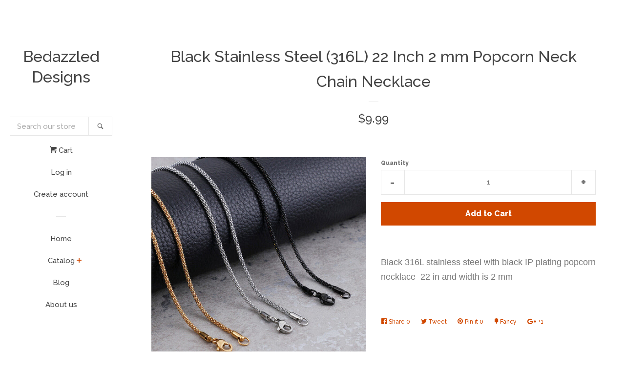

--- FILE ---
content_type: text/html; charset=utf-8
request_url: https://www.bedazzleddesigns.net/products/black-stainless-steel-316l-22-inch-2-mm-popcorn-neck-chain-necklace
body_size: 14073
content:
<!doctype html>
<!--[if lt IE 7]><html class="no-js lt-ie9 lt-ie8 lt-ie7" lang="en"> <![endif]-->
<!--[if IE 7]><html class="no-js lt-ie9 lt-ie8" lang="en"> <![endif]-->
<!--[if IE 8]><html class="no-js lt-ie9" lang="en"> <![endif]-->
<!--[if IE 9 ]><html class="ie9 no-js"> <![endif]-->
<!--[if (gt IE 9)|!(IE)]><!--> <html class="no-js"> <!--<![endif]-->
<head>

  <!-- Basic page needs ================================================== -->
  <meta charset="utf-8">
  <meta http-equiv="X-UA-Compatible" content="IE=edge,chrome=1">

  

  <!-- Title and description ================================================== -->
  <title>
  Black Stainless Steel (316L) 22 Inch 2 mm Popcorn Neck Chain Necklace &ndash; Bedazzled Designs
  </title>

  
  <meta name="description" content="Black 316L stainless steel with black IP plating popcorn necklace  22 in and width is 2 mm">
  

  <!-- Social meta ================================================== -->
  
<meta property="og:site_name" content="Bedazzled Designs">
<!-- Index -->

  <meta property="og:type" content="product">
  <meta property="og:title" content="Black Stainless Steel (316L) 22 Inch 2 mm Popcorn Neck Chain Necklace">
  <meta property="og:description" content="Black 316L stainless steel with black IP plating popcorn necklace  22 in and width is 2 mm">
  
    <meta property="og:image" content="http://www.bedazzleddesigns.net/cdn/shop/products/57_e1721acf-5f08-4b89-b5e0-1f2f8f34426d_grande.jpg?v=1612141524">
    <meta property="og:image:secure_url" content="https://www.bedazzleddesigns.net/cdn/shop/products/57_e1721acf-5f08-4b89-b5e0-1f2f8f34426d_grande.jpg?v=1612141524">
  
    <meta property="og:image" content="http://www.bedazzleddesigns.net/cdn/shop/products/57_9f3a9fe9-4df8-4e63-b290-d6f919f5a71b_grande.jpg?v=1612141524">
    <meta property="og:image:secure_url" content="https://www.bedazzleddesigns.net/cdn/shop/products/57_9f3a9fe9-4df8-4e63-b290-d6f919f5a71b_grande.jpg?v=1612141524">
  
    <meta property="og:image" content="http://www.bedazzleddesigns.net/cdn/shop/products/57_b09ad2f7-6dac-4b2d-baa0-5eebd3fcdfc1_grande.jpg?v=1612141524">
    <meta property="og:image:secure_url" content="https://www.bedazzleddesigns.net/cdn/shop/products/57_b09ad2f7-6dac-4b2d-baa0-5eebd3fcdfc1_grande.jpg?v=1612141524">
  
  <meta property="og:price:amount" content="9.99">
  <meta property="og:price:currency" content="USD">
<!-- Article   -->



  <meta property="og:url" content="https://bedazzled-designs-dfw.myshopify.com/products/black-stainless-steel-316l-22-inch-2-mm-popcorn-neck-chain-necklace">






  <meta name="twitter:card" content="summary">



  <meta name="twitter:title" content="Black Stainless Steel (316L) 22 Inch 2 mm Popcorn Neck Chain Necklace">
  <meta name="twitter:description" content="Black 316L stainless steel with black IP plating popcorn necklace  22 in and width is 2 mm">
  <meta name="twitter:image" content="https://www.bedazzleddesigns.net/cdn/shop/products/57_e1721acf-5f08-4b89-b5e0-1f2f8f34426d_large.jpg?v=1612141524">
  <meta name="twitter:image:width" content="480">
  <meta name="twitter:image:height" content="480">



  <!-- Helpers ================================================== -->
  <link rel="canonical" href="https://bedazzled-designs-dfw.myshopify.com/products/black-stainless-steel-316l-22-inch-2-mm-popcorn-neck-chain-necklace">
  <meta name="viewport" content="width=device-width, initial-scale=1, shrink-to-fit=no">

  
    <!-- Ajaxify Cart Plugin ================================================== -->
    <link href="//www.bedazzleddesigns.net/cdn/shop/t/4/assets/ajaxify.scss.css?v=119940873034851235861472397871" rel="stylesheet" type="text/css" media="all" />
  

  <!-- CSS ================================================== -->
  <link href="//www.bedazzleddesigns.net/cdn/shop/t/4/assets/timber.scss.css?v=170471666449329748221674773606" rel="stylesheet" type="text/css" media="all" />
  
  
  
  <link href="//fonts.googleapis.com/css?family=Raleway:500,800" rel="stylesheet" type="text/css" media="all" />


  



  <!-- Header hook for plugins ================================================== -->
  <script>window.performance && window.performance.mark && window.performance.mark('shopify.content_for_header.start');</script><meta id="shopify-digital-wallet" name="shopify-digital-wallet" content="/14593722/digital_wallets/dialog">
<meta name="shopify-checkout-api-token" content="99a8a0636ad6e5ff136115709fd9a3a0">
<meta id="in-context-paypal-metadata" data-shop-id="14593722" data-venmo-supported="true" data-environment="production" data-locale="en_US" data-paypal-v4="true" data-currency="USD">
<link rel="alternate" type="application/json+oembed" href="https://bedazzled-designs-dfw.myshopify.com/products/black-stainless-steel-316l-22-inch-2-mm-popcorn-neck-chain-necklace.oembed">
<script async="async" src="/checkouts/internal/preloads.js?locale=en-US"></script>
<script id="shopify-features" type="application/json">{"accessToken":"99a8a0636ad6e5ff136115709fd9a3a0","betas":["rich-media-storefront-analytics"],"domain":"www.bedazzleddesigns.net","predictiveSearch":true,"shopId":14593722,"locale":"en"}</script>
<script>var Shopify = Shopify || {};
Shopify.shop = "bedazzled-designs-dfw.myshopify.com";
Shopify.locale = "en";
Shopify.currency = {"active":"USD","rate":"1.0"};
Shopify.country = "US";
Shopify.theme = {"name":"Pop","id":122769793,"schema_name":null,"schema_version":null,"theme_store_id":719,"role":"main"};
Shopify.theme.handle = "null";
Shopify.theme.style = {"id":null,"handle":null};
Shopify.cdnHost = "www.bedazzleddesigns.net/cdn";
Shopify.routes = Shopify.routes || {};
Shopify.routes.root = "/";</script>
<script type="module">!function(o){(o.Shopify=o.Shopify||{}).modules=!0}(window);</script>
<script>!function(o){function n(){var o=[];function n(){o.push(Array.prototype.slice.apply(arguments))}return n.q=o,n}var t=o.Shopify=o.Shopify||{};t.loadFeatures=n(),t.autoloadFeatures=n()}(window);</script>
<script id="shop-js-analytics" type="application/json">{"pageType":"product"}</script>
<script defer="defer" async type="module" src="//www.bedazzleddesigns.net/cdn/shopifycloud/shop-js/modules/v2/client.init-shop-cart-sync_BdyHc3Nr.en.esm.js"></script>
<script defer="defer" async type="module" src="//www.bedazzleddesigns.net/cdn/shopifycloud/shop-js/modules/v2/chunk.common_Daul8nwZ.esm.js"></script>
<script type="module">
  await import("//www.bedazzleddesigns.net/cdn/shopifycloud/shop-js/modules/v2/client.init-shop-cart-sync_BdyHc3Nr.en.esm.js");
await import("//www.bedazzleddesigns.net/cdn/shopifycloud/shop-js/modules/v2/chunk.common_Daul8nwZ.esm.js");

  window.Shopify.SignInWithShop?.initShopCartSync?.({"fedCMEnabled":true,"windoidEnabled":true});

</script>
<script id="__st">var __st={"a":14593722,"offset":-21600,"reqid":"85b28cad-3e6c-4fa8-b1f1-b098dfe99a8a-1768989011","pageurl":"www.bedazzleddesigns.net\/products\/black-stainless-steel-316l-22-inch-2-mm-popcorn-neck-chain-necklace","u":"fd1c0d9ca757","p":"product","rtyp":"product","rid":4671797624887};</script>
<script>window.ShopifyPaypalV4VisibilityTracking = true;</script>
<script id="captcha-bootstrap">!function(){'use strict';const t='contact',e='account',n='new_comment',o=[[t,t],['blogs',n],['comments',n],[t,'customer']],c=[[e,'customer_login'],[e,'guest_login'],[e,'recover_customer_password'],[e,'create_customer']],r=t=>t.map((([t,e])=>`form[action*='/${t}']:not([data-nocaptcha='true']) input[name='form_type'][value='${e}']`)).join(','),a=t=>()=>t?[...document.querySelectorAll(t)].map((t=>t.form)):[];function s(){const t=[...o],e=r(t);return a(e)}const i='password',u='form_key',d=['recaptcha-v3-token','g-recaptcha-response','h-captcha-response',i],f=()=>{try{return window.sessionStorage}catch{return}},m='__shopify_v',_=t=>t.elements[u];function p(t,e,n=!1){try{const o=window.sessionStorage,c=JSON.parse(o.getItem(e)),{data:r}=function(t){const{data:e,action:n}=t;return t[m]||n?{data:e,action:n}:{data:t,action:n}}(c);for(const[e,n]of Object.entries(r))t.elements[e]&&(t.elements[e].value=n);n&&o.removeItem(e)}catch(o){console.error('form repopulation failed',{error:o})}}const l='form_type',E='cptcha';function T(t){t.dataset[E]=!0}const w=window,h=w.document,L='Shopify',v='ce_forms',y='captcha';let A=!1;((t,e)=>{const n=(g='f06e6c50-85a8-45c8-87d0-21a2b65856fe',I='https://cdn.shopify.com/shopifycloud/storefront-forms-hcaptcha/ce_storefront_forms_captcha_hcaptcha.v1.5.2.iife.js',D={infoText:'Protected by hCaptcha',privacyText:'Privacy',termsText:'Terms'},(t,e,n)=>{const o=w[L][v],c=o.bindForm;if(c)return c(t,g,e,D).then(n);var r;o.q.push([[t,g,e,D],n]),r=I,A||(h.body.append(Object.assign(h.createElement('script'),{id:'captcha-provider',async:!0,src:r})),A=!0)});var g,I,D;w[L]=w[L]||{},w[L][v]=w[L][v]||{},w[L][v].q=[],w[L][y]=w[L][y]||{},w[L][y].protect=function(t,e){n(t,void 0,e),T(t)},Object.freeze(w[L][y]),function(t,e,n,w,h,L){const[v,y,A,g]=function(t,e,n){const i=e?o:[],u=t?c:[],d=[...i,...u],f=r(d),m=r(i),_=r(d.filter((([t,e])=>n.includes(e))));return[a(f),a(m),a(_),s()]}(w,h,L),I=t=>{const e=t.target;return e instanceof HTMLFormElement?e:e&&e.form},D=t=>v().includes(t);t.addEventListener('submit',(t=>{const e=I(t);if(!e)return;const n=D(e)&&!e.dataset.hcaptchaBound&&!e.dataset.recaptchaBound,o=_(e),c=g().includes(e)&&(!o||!o.value);(n||c)&&t.preventDefault(),c&&!n&&(function(t){try{if(!f())return;!function(t){const e=f();if(!e)return;const n=_(t);if(!n)return;const o=n.value;o&&e.removeItem(o)}(t);const e=Array.from(Array(32),(()=>Math.random().toString(36)[2])).join('');!function(t,e){_(t)||t.append(Object.assign(document.createElement('input'),{type:'hidden',name:u})),t.elements[u].value=e}(t,e),function(t,e){const n=f();if(!n)return;const o=[...t.querySelectorAll(`input[type='${i}']`)].map((({name:t})=>t)),c=[...d,...o],r={};for(const[a,s]of new FormData(t).entries())c.includes(a)||(r[a]=s);n.setItem(e,JSON.stringify({[m]:1,action:t.action,data:r}))}(t,e)}catch(e){console.error('failed to persist form',e)}}(e),e.submit())}));const S=(t,e)=>{t&&!t.dataset[E]&&(n(t,e.some((e=>e===t))),T(t))};for(const o of['focusin','change'])t.addEventListener(o,(t=>{const e=I(t);D(e)&&S(e,y())}));const B=e.get('form_key'),M=e.get(l),P=B&&M;t.addEventListener('DOMContentLoaded',(()=>{const t=y();if(P)for(const e of t)e.elements[l].value===M&&p(e,B);[...new Set([...A(),...v().filter((t=>'true'===t.dataset.shopifyCaptcha))])].forEach((e=>S(e,t)))}))}(h,new URLSearchParams(w.location.search),n,t,e,['guest_login'])})(!0,!0)}();</script>
<script integrity="sha256-4kQ18oKyAcykRKYeNunJcIwy7WH5gtpwJnB7kiuLZ1E=" data-source-attribution="shopify.loadfeatures" defer="defer" src="//www.bedazzleddesigns.net/cdn/shopifycloud/storefront/assets/storefront/load_feature-a0a9edcb.js" crossorigin="anonymous"></script>
<script data-source-attribution="shopify.dynamic_checkout.dynamic.init">var Shopify=Shopify||{};Shopify.PaymentButton=Shopify.PaymentButton||{isStorefrontPortableWallets:!0,init:function(){window.Shopify.PaymentButton.init=function(){};var t=document.createElement("script");t.src="https://www.bedazzleddesigns.net/cdn/shopifycloud/portable-wallets/latest/portable-wallets.en.js",t.type="module",document.head.appendChild(t)}};
</script>
<script data-source-attribution="shopify.dynamic_checkout.buyer_consent">
  function portableWalletsHideBuyerConsent(e){var t=document.getElementById("shopify-buyer-consent"),n=document.getElementById("shopify-subscription-policy-button");t&&n&&(t.classList.add("hidden"),t.setAttribute("aria-hidden","true"),n.removeEventListener("click",e))}function portableWalletsShowBuyerConsent(e){var t=document.getElementById("shopify-buyer-consent"),n=document.getElementById("shopify-subscription-policy-button");t&&n&&(t.classList.remove("hidden"),t.removeAttribute("aria-hidden"),n.addEventListener("click",e))}window.Shopify?.PaymentButton&&(window.Shopify.PaymentButton.hideBuyerConsent=portableWalletsHideBuyerConsent,window.Shopify.PaymentButton.showBuyerConsent=portableWalletsShowBuyerConsent);
</script>
<script data-source-attribution="shopify.dynamic_checkout.cart.bootstrap">document.addEventListener("DOMContentLoaded",(function(){function t(){return document.querySelector("shopify-accelerated-checkout-cart, shopify-accelerated-checkout")}if(t())Shopify.PaymentButton.init();else{new MutationObserver((function(e,n){t()&&(Shopify.PaymentButton.init(),n.disconnect())})).observe(document.body,{childList:!0,subtree:!0})}}));
</script>
<link id="shopify-accelerated-checkout-styles" rel="stylesheet" media="screen" href="https://www.bedazzleddesigns.net/cdn/shopifycloud/portable-wallets/latest/accelerated-checkout-backwards-compat.css" crossorigin="anonymous">
<style id="shopify-accelerated-checkout-cart">
        #shopify-buyer-consent {
  margin-top: 1em;
  display: inline-block;
  width: 100%;
}

#shopify-buyer-consent.hidden {
  display: none;
}

#shopify-subscription-policy-button {
  background: none;
  border: none;
  padding: 0;
  text-decoration: underline;
  font-size: inherit;
  cursor: pointer;
}

#shopify-subscription-policy-button::before {
  box-shadow: none;
}

      </style>

<script>window.performance && window.performance.mark && window.performance.mark('shopify.content_for_header.end');</script>

  

<!--[if lt IE 9]>
<script src="//cdnjs.cloudflare.com/ajax/libs/html5shiv/3.7.2/html5shiv.min.js" type="text/javascript"></script>
<script src="//www.bedazzleddesigns.net/cdn/shop/t/4/assets/respond.min.js?v=52248677837542619231472393486" type="text/javascript"></script>
<link href="//www.bedazzleddesigns.net/cdn/shop/t/4/assets/respond-proxy.html" id="respond-proxy" rel="respond-proxy" />
<link href="//bedazzled-designs-dfw.myshopify.com/search?q=c61ad051edef66641053aef12e9fc708" id="respond-redirect" rel="respond-redirect" />
<script src="//bedazzled-designs-dfw.myshopify.com/search?q=c61ad051edef66641053aef12e9fc708" type="text/javascript"></script>
<![endif]-->



  
  

  
  <script src="//ajax.googleapis.com/ajax/libs/jquery/1.11.0/jquery.min.js" type="text/javascript"></script>
  <script src="//www.bedazzleddesigns.net/cdn/shop/t/4/assets/modernizr.min.js?v=520786850485634651472393485" type="text/javascript"></script>

<link href="https://monorail-edge.shopifysvc.com" rel="dns-prefetch">
<script>(function(){if ("sendBeacon" in navigator && "performance" in window) {try {var session_token_from_headers = performance.getEntriesByType('navigation')[0].serverTiming.find(x => x.name == '_s').description;} catch {var session_token_from_headers = undefined;}var session_cookie_matches = document.cookie.match(/_shopify_s=([^;]*)/);var session_token_from_cookie = session_cookie_matches && session_cookie_matches.length === 2 ? session_cookie_matches[1] : "";var session_token = session_token_from_headers || session_token_from_cookie || "";function handle_abandonment_event(e) {var entries = performance.getEntries().filter(function(entry) {return /monorail-edge.shopifysvc.com/.test(entry.name);});if (!window.abandonment_tracked && entries.length === 0) {window.abandonment_tracked = true;var currentMs = Date.now();var navigation_start = performance.timing.navigationStart;var payload = {shop_id: 14593722,url: window.location.href,navigation_start,duration: currentMs - navigation_start,session_token,page_type: "product"};window.navigator.sendBeacon("https://monorail-edge.shopifysvc.com/v1/produce", JSON.stringify({schema_id: "online_store_buyer_site_abandonment/1.1",payload: payload,metadata: {event_created_at_ms: currentMs,event_sent_at_ms: currentMs}}));}}window.addEventListener('pagehide', handle_abandonment_event);}}());</script>
<script id="web-pixels-manager-setup">(function e(e,d,r,n,o){if(void 0===o&&(o={}),!Boolean(null===(a=null===(i=window.Shopify)||void 0===i?void 0:i.analytics)||void 0===a?void 0:a.replayQueue)){var i,a;window.Shopify=window.Shopify||{};var t=window.Shopify;t.analytics=t.analytics||{};var s=t.analytics;s.replayQueue=[],s.publish=function(e,d,r){return s.replayQueue.push([e,d,r]),!0};try{self.performance.mark("wpm:start")}catch(e){}var l=function(){var e={modern:/Edge?\/(1{2}[4-9]|1[2-9]\d|[2-9]\d{2}|\d{4,})\.\d+(\.\d+|)|Firefox\/(1{2}[4-9]|1[2-9]\d|[2-9]\d{2}|\d{4,})\.\d+(\.\d+|)|Chrom(ium|e)\/(9{2}|\d{3,})\.\d+(\.\d+|)|(Maci|X1{2}).+ Version\/(15\.\d+|(1[6-9]|[2-9]\d|\d{3,})\.\d+)([,.]\d+|)( \(\w+\)|)( Mobile\/\w+|) Safari\/|Chrome.+OPR\/(9{2}|\d{3,})\.\d+\.\d+|(CPU[ +]OS|iPhone[ +]OS|CPU[ +]iPhone|CPU IPhone OS|CPU iPad OS)[ +]+(15[._]\d+|(1[6-9]|[2-9]\d|\d{3,})[._]\d+)([._]\d+|)|Android:?[ /-](13[3-9]|1[4-9]\d|[2-9]\d{2}|\d{4,})(\.\d+|)(\.\d+|)|Android.+Firefox\/(13[5-9]|1[4-9]\d|[2-9]\d{2}|\d{4,})\.\d+(\.\d+|)|Android.+Chrom(ium|e)\/(13[3-9]|1[4-9]\d|[2-9]\d{2}|\d{4,})\.\d+(\.\d+|)|SamsungBrowser\/([2-9]\d|\d{3,})\.\d+/,legacy:/Edge?\/(1[6-9]|[2-9]\d|\d{3,})\.\d+(\.\d+|)|Firefox\/(5[4-9]|[6-9]\d|\d{3,})\.\d+(\.\d+|)|Chrom(ium|e)\/(5[1-9]|[6-9]\d|\d{3,})\.\d+(\.\d+|)([\d.]+$|.*Safari\/(?![\d.]+ Edge\/[\d.]+$))|(Maci|X1{2}).+ Version\/(10\.\d+|(1[1-9]|[2-9]\d|\d{3,})\.\d+)([,.]\d+|)( \(\w+\)|)( Mobile\/\w+|) Safari\/|Chrome.+OPR\/(3[89]|[4-9]\d|\d{3,})\.\d+\.\d+|(CPU[ +]OS|iPhone[ +]OS|CPU[ +]iPhone|CPU IPhone OS|CPU iPad OS)[ +]+(10[._]\d+|(1[1-9]|[2-9]\d|\d{3,})[._]\d+)([._]\d+|)|Android:?[ /-](13[3-9]|1[4-9]\d|[2-9]\d{2}|\d{4,})(\.\d+|)(\.\d+|)|Mobile Safari.+OPR\/([89]\d|\d{3,})\.\d+\.\d+|Android.+Firefox\/(13[5-9]|1[4-9]\d|[2-9]\d{2}|\d{4,})\.\d+(\.\d+|)|Android.+Chrom(ium|e)\/(13[3-9]|1[4-9]\d|[2-9]\d{2}|\d{4,})\.\d+(\.\d+|)|Android.+(UC? ?Browser|UCWEB|U3)[ /]?(15\.([5-9]|\d{2,})|(1[6-9]|[2-9]\d|\d{3,})\.\d+)\.\d+|SamsungBrowser\/(5\.\d+|([6-9]|\d{2,})\.\d+)|Android.+MQ{2}Browser\/(14(\.(9|\d{2,})|)|(1[5-9]|[2-9]\d|\d{3,})(\.\d+|))(\.\d+|)|K[Aa][Ii]OS\/(3\.\d+|([4-9]|\d{2,})\.\d+)(\.\d+|)/},d=e.modern,r=e.legacy,n=navigator.userAgent;return n.match(d)?"modern":n.match(r)?"legacy":"unknown"}(),u="modern"===l?"modern":"legacy",c=(null!=n?n:{modern:"",legacy:""})[u],f=function(e){return[e.baseUrl,"/wpm","/b",e.hashVersion,"modern"===e.buildTarget?"m":"l",".js"].join("")}({baseUrl:d,hashVersion:r,buildTarget:u}),m=function(e){var d=e.version,r=e.bundleTarget,n=e.surface,o=e.pageUrl,i=e.monorailEndpoint;return{emit:function(e){var a=e.status,t=e.errorMsg,s=(new Date).getTime(),l=JSON.stringify({metadata:{event_sent_at_ms:s},events:[{schema_id:"web_pixels_manager_load/3.1",payload:{version:d,bundle_target:r,page_url:o,status:a,surface:n,error_msg:t},metadata:{event_created_at_ms:s}}]});if(!i)return console&&console.warn&&console.warn("[Web Pixels Manager] No Monorail endpoint provided, skipping logging."),!1;try{return self.navigator.sendBeacon.bind(self.navigator)(i,l)}catch(e){}var u=new XMLHttpRequest;try{return u.open("POST",i,!0),u.setRequestHeader("Content-Type","text/plain"),u.send(l),!0}catch(e){return console&&console.warn&&console.warn("[Web Pixels Manager] Got an unhandled error while logging to Monorail."),!1}}}}({version:r,bundleTarget:l,surface:e.surface,pageUrl:self.location.href,monorailEndpoint:e.monorailEndpoint});try{o.browserTarget=l,function(e){var d=e.src,r=e.async,n=void 0===r||r,o=e.onload,i=e.onerror,a=e.sri,t=e.scriptDataAttributes,s=void 0===t?{}:t,l=document.createElement("script"),u=document.querySelector("head"),c=document.querySelector("body");if(l.async=n,l.src=d,a&&(l.integrity=a,l.crossOrigin="anonymous"),s)for(var f in s)if(Object.prototype.hasOwnProperty.call(s,f))try{l.dataset[f]=s[f]}catch(e){}if(o&&l.addEventListener("load",o),i&&l.addEventListener("error",i),u)u.appendChild(l);else{if(!c)throw new Error("Did not find a head or body element to append the script");c.appendChild(l)}}({src:f,async:!0,onload:function(){if(!function(){var e,d;return Boolean(null===(d=null===(e=window.Shopify)||void 0===e?void 0:e.analytics)||void 0===d?void 0:d.initialized)}()){var d=window.webPixelsManager.init(e)||void 0;if(d){var r=window.Shopify.analytics;r.replayQueue.forEach((function(e){var r=e[0],n=e[1],o=e[2];d.publishCustomEvent(r,n,o)})),r.replayQueue=[],r.publish=d.publishCustomEvent,r.visitor=d.visitor,r.initialized=!0}}},onerror:function(){return m.emit({status:"failed",errorMsg:"".concat(f," has failed to load")})},sri:function(e){var d=/^sha384-[A-Za-z0-9+/=]+$/;return"string"==typeof e&&d.test(e)}(c)?c:"",scriptDataAttributes:o}),m.emit({status:"loading"})}catch(e){m.emit({status:"failed",errorMsg:(null==e?void 0:e.message)||"Unknown error"})}}})({shopId: 14593722,storefrontBaseUrl: "https://bedazzled-designs-dfw.myshopify.com",extensionsBaseUrl: "https://extensions.shopifycdn.com/cdn/shopifycloud/web-pixels-manager",monorailEndpoint: "https://monorail-edge.shopifysvc.com/unstable/produce_batch",surface: "storefront-renderer",enabledBetaFlags: ["2dca8a86"],webPixelsConfigList: [{"id":"shopify-app-pixel","configuration":"{}","eventPayloadVersion":"v1","runtimeContext":"STRICT","scriptVersion":"0450","apiClientId":"shopify-pixel","type":"APP","privacyPurposes":["ANALYTICS","MARKETING"]},{"id":"shopify-custom-pixel","eventPayloadVersion":"v1","runtimeContext":"LAX","scriptVersion":"0450","apiClientId":"shopify-pixel","type":"CUSTOM","privacyPurposes":["ANALYTICS","MARKETING"]}],isMerchantRequest: false,initData: {"shop":{"name":"Bedazzled Designs","paymentSettings":{"currencyCode":"USD"},"myshopifyDomain":"bedazzled-designs-dfw.myshopify.com","countryCode":"US","storefrontUrl":"https:\/\/bedazzled-designs-dfw.myshopify.com"},"customer":null,"cart":null,"checkout":null,"productVariants":[{"price":{"amount":9.99,"currencyCode":"USD"},"product":{"title":"Black Stainless Steel (316L) 22 Inch 2 mm Popcorn Neck Chain Necklace","vendor":"Unbranded","id":"4671797624887","untranslatedTitle":"Black Stainless Steel (316L) 22 Inch 2 mm Popcorn Neck Chain Necklace","url":"\/products\/black-stainless-steel-316l-22-inch-2-mm-popcorn-neck-chain-necklace","type":"Jewelry \u0026 Watches:Fashion Jewelry:Necklaces \u0026 Pendants"},"id":"32488573206583","image":{"src":"\/\/www.bedazzleddesigns.net\/cdn\/shop\/products\/57_e1721acf-5f08-4b89-b5e0-1f2f8f34426d.jpg?v=1612141524"},"sku":"223762634952","title":"Default Title","untranslatedTitle":"Default Title"}],"purchasingCompany":null},},"https://www.bedazzleddesigns.net/cdn","fcfee988w5aeb613cpc8e4bc33m6693e112",{"modern":"","legacy":""},{"shopId":"14593722","storefrontBaseUrl":"https:\/\/bedazzled-designs-dfw.myshopify.com","extensionBaseUrl":"https:\/\/extensions.shopifycdn.com\/cdn\/shopifycloud\/web-pixels-manager","surface":"storefront-renderer","enabledBetaFlags":"[\"2dca8a86\"]","isMerchantRequest":"false","hashVersion":"fcfee988w5aeb613cpc8e4bc33m6693e112","publish":"custom","events":"[[\"page_viewed\",{}],[\"product_viewed\",{\"productVariant\":{\"price\":{\"amount\":9.99,\"currencyCode\":\"USD\"},\"product\":{\"title\":\"Black Stainless Steel (316L) 22 Inch 2 mm Popcorn Neck Chain Necklace\",\"vendor\":\"Unbranded\",\"id\":\"4671797624887\",\"untranslatedTitle\":\"Black Stainless Steel (316L) 22 Inch 2 mm Popcorn Neck Chain Necklace\",\"url\":\"\/products\/black-stainless-steel-316l-22-inch-2-mm-popcorn-neck-chain-necklace\",\"type\":\"Jewelry \u0026 Watches:Fashion Jewelry:Necklaces \u0026 Pendants\"},\"id\":\"32488573206583\",\"image\":{\"src\":\"\/\/www.bedazzleddesigns.net\/cdn\/shop\/products\/57_e1721acf-5f08-4b89-b5e0-1f2f8f34426d.jpg?v=1612141524\"},\"sku\":\"223762634952\",\"title\":\"Default Title\",\"untranslatedTitle\":\"Default Title\"}}]]"});</script><script>
  window.ShopifyAnalytics = window.ShopifyAnalytics || {};
  window.ShopifyAnalytics.meta = window.ShopifyAnalytics.meta || {};
  window.ShopifyAnalytics.meta.currency = 'USD';
  var meta = {"product":{"id":4671797624887,"gid":"gid:\/\/shopify\/Product\/4671797624887","vendor":"Unbranded","type":"Jewelry \u0026 Watches:Fashion Jewelry:Necklaces \u0026 Pendants","handle":"black-stainless-steel-316l-22-inch-2-mm-popcorn-neck-chain-necklace","variants":[{"id":32488573206583,"price":999,"name":"Black Stainless Steel (316L) 22 Inch 2 mm Popcorn Neck Chain Necklace","public_title":null,"sku":"223762634952"}],"remote":false},"page":{"pageType":"product","resourceType":"product","resourceId":4671797624887,"requestId":"85b28cad-3e6c-4fa8-b1f1-b098dfe99a8a-1768989011"}};
  for (var attr in meta) {
    window.ShopifyAnalytics.meta[attr] = meta[attr];
  }
</script>
<script class="analytics">
  (function () {
    var customDocumentWrite = function(content) {
      var jquery = null;

      if (window.jQuery) {
        jquery = window.jQuery;
      } else if (window.Checkout && window.Checkout.$) {
        jquery = window.Checkout.$;
      }

      if (jquery) {
        jquery('body').append(content);
      }
    };

    var hasLoggedConversion = function(token) {
      if (token) {
        return document.cookie.indexOf('loggedConversion=' + token) !== -1;
      }
      return false;
    }

    var setCookieIfConversion = function(token) {
      if (token) {
        var twoMonthsFromNow = new Date(Date.now());
        twoMonthsFromNow.setMonth(twoMonthsFromNow.getMonth() + 2);

        document.cookie = 'loggedConversion=' + token + '; expires=' + twoMonthsFromNow;
      }
    }

    var trekkie = window.ShopifyAnalytics.lib = window.trekkie = window.trekkie || [];
    if (trekkie.integrations) {
      return;
    }
    trekkie.methods = [
      'identify',
      'page',
      'ready',
      'track',
      'trackForm',
      'trackLink'
    ];
    trekkie.factory = function(method) {
      return function() {
        var args = Array.prototype.slice.call(arguments);
        args.unshift(method);
        trekkie.push(args);
        return trekkie;
      };
    };
    for (var i = 0; i < trekkie.methods.length; i++) {
      var key = trekkie.methods[i];
      trekkie[key] = trekkie.factory(key);
    }
    trekkie.load = function(config) {
      trekkie.config = config || {};
      trekkie.config.initialDocumentCookie = document.cookie;
      var first = document.getElementsByTagName('script')[0];
      var script = document.createElement('script');
      script.type = 'text/javascript';
      script.onerror = function(e) {
        var scriptFallback = document.createElement('script');
        scriptFallback.type = 'text/javascript';
        scriptFallback.onerror = function(error) {
                var Monorail = {
      produce: function produce(monorailDomain, schemaId, payload) {
        var currentMs = new Date().getTime();
        var event = {
          schema_id: schemaId,
          payload: payload,
          metadata: {
            event_created_at_ms: currentMs,
            event_sent_at_ms: currentMs
          }
        };
        return Monorail.sendRequest("https://" + monorailDomain + "/v1/produce", JSON.stringify(event));
      },
      sendRequest: function sendRequest(endpointUrl, payload) {
        // Try the sendBeacon API
        if (window && window.navigator && typeof window.navigator.sendBeacon === 'function' && typeof window.Blob === 'function' && !Monorail.isIos12()) {
          var blobData = new window.Blob([payload], {
            type: 'text/plain'
          });

          if (window.navigator.sendBeacon(endpointUrl, blobData)) {
            return true;
          } // sendBeacon was not successful

        } // XHR beacon

        var xhr = new XMLHttpRequest();

        try {
          xhr.open('POST', endpointUrl);
          xhr.setRequestHeader('Content-Type', 'text/plain');
          xhr.send(payload);
        } catch (e) {
          console.log(e);
        }

        return false;
      },
      isIos12: function isIos12() {
        return window.navigator.userAgent.lastIndexOf('iPhone; CPU iPhone OS 12_') !== -1 || window.navigator.userAgent.lastIndexOf('iPad; CPU OS 12_') !== -1;
      }
    };
    Monorail.produce('monorail-edge.shopifysvc.com',
      'trekkie_storefront_load_errors/1.1',
      {shop_id: 14593722,
      theme_id: 122769793,
      app_name: "storefront",
      context_url: window.location.href,
      source_url: "//www.bedazzleddesigns.net/cdn/s/trekkie.storefront.cd680fe47e6c39ca5d5df5f0a32d569bc48c0f27.min.js"});

        };
        scriptFallback.async = true;
        scriptFallback.src = '//www.bedazzleddesigns.net/cdn/s/trekkie.storefront.cd680fe47e6c39ca5d5df5f0a32d569bc48c0f27.min.js';
        first.parentNode.insertBefore(scriptFallback, first);
      };
      script.async = true;
      script.src = '//www.bedazzleddesigns.net/cdn/s/trekkie.storefront.cd680fe47e6c39ca5d5df5f0a32d569bc48c0f27.min.js';
      first.parentNode.insertBefore(script, first);
    };
    trekkie.load(
      {"Trekkie":{"appName":"storefront","development":false,"defaultAttributes":{"shopId":14593722,"isMerchantRequest":null,"themeId":122769793,"themeCityHash":"16472733581545917939","contentLanguage":"en","currency":"USD","eventMetadataId":"35bf4cd1-7960-4218-b33a-f0c10a1537a8"},"isServerSideCookieWritingEnabled":true,"monorailRegion":"shop_domain","enabledBetaFlags":["65f19447"]},"Session Attribution":{},"S2S":{"facebookCapiEnabled":false,"source":"trekkie-storefront-renderer","apiClientId":580111}}
    );

    var loaded = false;
    trekkie.ready(function() {
      if (loaded) return;
      loaded = true;

      window.ShopifyAnalytics.lib = window.trekkie;

      var originalDocumentWrite = document.write;
      document.write = customDocumentWrite;
      try { window.ShopifyAnalytics.merchantGoogleAnalytics.call(this); } catch(error) {};
      document.write = originalDocumentWrite;

      window.ShopifyAnalytics.lib.page(null,{"pageType":"product","resourceType":"product","resourceId":4671797624887,"requestId":"85b28cad-3e6c-4fa8-b1f1-b098dfe99a8a-1768989011","shopifyEmitted":true});

      var match = window.location.pathname.match(/checkouts\/(.+)\/(thank_you|post_purchase)/)
      var token = match? match[1]: undefined;
      if (!hasLoggedConversion(token)) {
        setCookieIfConversion(token);
        window.ShopifyAnalytics.lib.track("Viewed Product",{"currency":"USD","variantId":32488573206583,"productId":4671797624887,"productGid":"gid:\/\/shopify\/Product\/4671797624887","name":"Black Stainless Steel (316L) 22 Inch 2 mm Popcorn Neck Chain Necklace","price":"9.99","sku":"223762634952","brand":"Unbranded","variant":null,"category":"Jewelry \u0026 Watches:Fashion Jewelry:Necklaces \u0026 Pendants","nonInteraction":true,"remote":false},undefined,undefined,{"shopifyEmitted":true});
      window.ShopifyAnalytics.lib.track("monorail:\/\/trekkie_storefront_viewed_product\/1.1",{"currency":"USD","variantId":32488573206583,"productId":4671797624887,"productGid":"gid:\/\/shopify\/Product\/4671797624887","name":"Black Stainless Steel (316L) 22 Inch 2 mm Popcorn Neck Chain Necklace","price":"9.99","sku":"223762634952","brand":"Unbranded","variant":null,"category":"Jewelry \u0026 Watches:Fashion Jewelry:Necklaces \u0026 Pendants","nonInteraction":true,"remote":false,"referer":"https:\/\/www.bedazzleddesigns.net\/products\/black-stainless-steel-316l-22-inch-2-mm-popcorn-neck-chain-necklace"});
      }
    });


        var eventsListenerScript = document.createElement('script');
        eventsListenerScript.async = true;
        eventsListenerScript.src = "//www.bedazzleddesigns.net/cdn/shopifycloud/storefront/assets/shop_events_listener-3da45d37.js";
        document.getElementsByTagName('head')[0].appendChild(eventsListenerScript);

})();</script>
<script
  defer
  src="https://www.bedazzleddesigns.net/cdn/shopifycloud/perf-kit/shopify-perf-kit-3.0.4.min.js"
  data-application="storefront-renderer"
  data-shop-id="14593722"
  data-render-region="gcp-us-central1"
  data-page-type="product"
  data-theme-instance-id="122769793"
  data-theme-name=""
  data-theme-version=""
  data-monorail-region="shop_domain"
  data-resource-timing-sampling-rate="10"
  data-shs="true"
  data-shs-beacon="true"
  data-shs-export-with-fetch="true"
  data-shs-logs-sample-rate="1"
  data-shs-beacon-endpoint="https://www.bedazzleddesigns.net/api/collect"
></script>
</head>


<body id="black-stainless-steel-316l-22-inch-2-mm-popcorn-neck-chain-necklace" class="template-product" >

  <div class="nav-mobile">
    <nav class="nav-bar" role="navigation">
      <div class="wrapper">
        



<ul class="site-nav" id="accessibleNav">
  
    

    
    
      
        <li >
          <a href="/" class="site-nav__link site-nav__linknodrop">Home</a>
        </li>
      
    
  
    

    
    
    
      <li class="site-nav--has-dropdown" aria-haspopup="true">
        <div class="grid--full">
          <div class="grid-item large--one-whole">
            <a href="/collections/all" class="site-nav__linkdrop site-nav__label icon-fallback-text ">
              Catalog
            </a>
            <button type="button" class="btn site-nav__dropdown-icon--open site-nav__dropdown-toggle icon-fallback-text medium-down--hide">
              <span class="icon icon-plus" aria-hidden="true"></span>
              <span class="fallback-text">expand</span>
            </button>
            <button type="button" class="btn site-nav__dropdown-icon--close site-nav__dropdown-toggle icon-fallback-text medium-down--hide">
              <span class="icon icon-minus" aria-hidden="true"></span>
              <span class="fallback-text">collapse</span>
            </button>
            <button type="button" class="btn site-nav__dropdown-icon--open site-nav__dropdown-toggle large--hide icon-fallback-text">
              <span class="icon icon-chevron-down" aria-hidden="true"></span>
              <span class="fallback-text">expand</span>
            </button>
            <button type="button" class="btn site-nav__dropdown-icon--close site-nav__dropdown-toggle large--hide icon-fallback-text">
              <span class="icon icon-chevron-up" aria-hidden="true"></span>
              <span class="fallback-text">collapse</span>
            </button>

          </div>
        </div>
        <ul class="site-nav__dropdown">
          
            <li >
              <a href="/collections/celtic-rings-1" class="site-nav__link">Celtic Rings</a>
            </li>
          
            <li >
              <a href="/collections/jewelry-watches-ethnic-regional-tribal-celtic-bracelets" class="site-nav__link">Celtic Bracelets</a>
            </li>
          
            <li >
              <a href="/collections/jewelry-watches-ethnic-regional-tribal-celtic-earrings" class="site-nav__link">Celtic Earrings</a>
            </li>
          
            <li >
              <a href="/collections/jewelry-watches-ethnic-regional-tribal-celtic-pins-brooches" class="site-nav__link">Celtic Pins and Brooches</a>
            </li>
          
            <li >
              <a href="/collections/jewelry-watches-ethnic-regional-tribal-celtic-necklaces-pendants" class="site-nav__link">Celtic Necklaces/Pendants</a>
            </li>
          
            <li >
              <a href="/collections/celtic-kilt-pins" class="site-nav__link">Kilt Pins</a>
            </li>
          
        </ul>
      </li>
    
  
    

    
    
      
        <li >
          <a href="/blogs/news" class="site-nav__link">Blog</a>
        </li>
      
    
  
    

    
    
      
        <li >
          <a href="/pages/about-us" class="site-nav__link">About us</a>
        </li>
      
    
  
  
    
      <li class="large--hide">
        <a href="/account/login" class="site-nav__link">Log in</a>
      </li>
      <li class="large--hide">
        <a href="/account/register" class="site-nav__link">Create account</a>
      </li>
    
  
</ul>

      </div>
    </nav>
  </div>

  <div class="page-wrapper">

    <header class="site-header" role="banner">
      <div class="nav-bar grid--full large--hide">

        <div class="grid-item one-quarter">
          <button type="button" class="text-link nav-toggle" id="navToggle">
            <div class="table-contain">
              <div class="table-contain__inner">
                <span class="icon-fallback-text">
                  <span class="icon icon-hamburger" aria-hidden="true"></span>
                  <span class="fallback-text">Menu</span>
                </span>
              </div>
            </div>
          </button>
        </div>

        <div class="grid-item two-quarters">

          <div class="table-contain">
            <div class="table-contain__inner">

            
              <div class="h1 header-logo" itemscope itemtype="http://schema.org/Organization">
            

            
              <a href="/" itemprop="url">Bedazzled Designs</a>
            

            
              </div>
            

            </div>
          </div>

        </div>

        <div class="grid-item one-quarter">
          <a href="/cart" class="cart-toggle">
          <div class="table-contain">
            <div class="table-contain__inner">
              <span class="icon-fallback-text">
                <span class="icon icon-cart" aria-hidden="true"></span>
                <span class="fallback-text">Cart</span>
              </span>
            </div>
          </div>
          </a>
        </div>

      </div>

      <div class="wrapper">

        
        <div class="grid--full">
          <div class="grid-item medium-down--hide">
          
            <div class="h1 header-logo" itemscope itemtype="http://schema.org/Organization">
          

          
            <a href="/" itemprop="url">Bedazzled Designs</a>
          

          
            </div>
          
          </div>
        </div>

        

        <div class="medium-down--hide">
          

<label class="form-label--hidden">
  <span class="visuallyhidden">Search our store</span>
</label>
<form action="/search" method="get" class="input-group search-bar" role="search">
  
  <input type="search" name="q" value="" placeholder="Search our store" class="input-group-field" aria-label="Search our store">
  <span class="input-group-btn">
    <button type="submit" class="btn icon-fallback-text">
      <span class="icon icon-search" aria-hidden="true"></span>
      <span class="fallback-text">Search</span>
    </button>
  </span>
</form>

          <ul class="site-nav">
            <li>
              <a href="/cart" class="cart-toggle site-nav__link">
                <span class="icon icon-cart" aria-hidden="true"></span>
                Cart
                <span id="cartCount" class="hidden-count">(0)</span>
              </a>
            </li>
            
              
                <li>
                  <a href="/account/login" class="site-nav__link">Log in</a>
                </li>
                <li>
                  <a href="/account/register" class="site-nav__link">Create account</a>
                </li>
              
            
          </ul>

          <hr class="hr--small">
        </div>

        

        <nav class="medium-down--hide" role="navigation">
          



<ul class="site-nav" id="accessibleNav">
  
    

    
    
      
        <li >
          <a href="/" class="site-nav__link site-nav__linknodrop">Home</a>
        </li>
      
    
  
    

    
    
    
      <li class="site-nav--has-dropdown" aria-haspopup="true">
        <div class="grid--full">
          <div class="grid-item large--one-whole">
            <a href="/collections/all" class="site-nav__linkdrop site-nav__label icon-fallback-text ">
              Catalog
            </a>
            <button type="button" class="btn site-nav__dropdown-icon--open site-nav__dropdown-toggle icon-fallback-text medium-down--hide">
              <span class="icon icon-plus" aria-hidden="true"></span>
              <span class="fallback-text">expand</span>
            </button>
            <button type="button" class="btn site-nav__dropdown-icon--close site-nav__dropdown-toggle icon-fallback-text medium-down--hide">
              <span class="icon icon-minus" aria-hidden="true"></span>
              <span class="fallback-text">collapse</span>
            </button>
            <button type="button" class="btn site-nav__dropdown-icon--open site-nav__dropdown-toggle large--hide icon-fallback-text">
              <span class="icon icon-chevron-down" aria-hidden="true"></span>
              <span class="fallback-text">expand</span>
            </button>
            <button type="button" class="btn site-nav__dropdown-icon--close site-nav__dropdown-toggle large--hide icon-fallback-text">
              <span class="icon icon-chevron-up" aria-hidden="true"></span>
              <span class="fallback-text">collapse</span>
            </button>

          </div>
        </div>
        <ul class="site-nav__dropdown">
          
            <li >
              <a href="/collections/celtic-rings-1" class="site-nav__link">Celtic Rings</a>
            </li>
          
            <li >
              <a href="/collections/jewelry-watches-ethnic-regional-tribal-celtic-bracelets" class="site-nav__link">Celtic Bracelets</a>
            </li>
          
            <li >
              <a href="/collections/jewelry-watches-ethnic-regional-tribal-celtic-earrings" class="site-nav__link">Celtic Earrings</a>
            </li>
          
            <li >
              <a href="/collections/jewelry-watches-ethnic-regional-tribal-celtic-pins-brooches" class="site-nav__link">Celtic Pins and Brooches</a>
            </li>
          
            <li >
              <a href="/collections/jewelry-watches-ethnic-regional-tribal-celtic-necklaces-pendants" class="site-nav__link">Celtic Necklaces/Pendants</a>
            </li>
          
            <li >
              <a href="/collections/celtic-kilt-pins" class="site-nav__link">Kilt Pins</a>
            </li>
          
        </ul>
      </li>
    
  
    

    
    
      
        <li >
          <a href="/blogs/news" class="site-nav__link">Blog</a>
        </li>
      
    
  
    

    
    
      
        <li >
          <a href="/pages/about-us" class="site-nav__link">About us</a>
        </li>
      
    
  
  
    
      <li class="large--hide">
        <a href="/account/login" class="site-nav__link">Log in</a>
      </li>
      <li class="large--hide">
        <a href="/account/register" class="site-nav__link">Create account</a>
      </li>
    
  
</ul>

        </nav>

      </div>
    </header>

    <main class="main-content" role="main">
      <div class="wrapper">

        





<div itemscope itemtype="http://schema.org/Product">

  <div class="product-single__header text-center">
    <meta itemprop="url" content="https://bedazzled-designs-dfw.myshopify.com/products/black-stainless-steel-316l-22-inch-2-mm-popcorn-neck-chain-necklace">
    <meta itemprop="image" content="//www.bedazzleddesigns.net/cdn/shop/products/57_e1721acf-5f08-4b89-b5e0-1f2f8f34426d_grande.jpg?v=1612141524">

    

    <h1 itemprop="name" class="product-single__title">Black Stainless Steel (316L) 22 Inch 2 mm Popcorn Neck Chain Necklace</h1>
    
    <hr class="hr--small">

    

    <div class="h2 product-single__price">
      
        <span id="priceA11y" class="visuallyhidden">Regular price</span>
      
      <span id="productPrice" >
        $9.99
      </span>

      
    </div>
  </div>

  <div class="grid product-single">
    <div class="grid-item large--one-half text-center">
      <div class="product-single__photos" id="productPhoto">
        
        <img src="//www.bedazzleddesigns.net/cdn/shop/products/57_e1721acf-5f08-4b89-b5e0-1f2f8f34426d_large.jpg?v=1612141524" alt="Black Stainless Steel (316L) 22 Inch 2 mm Popcorn Neck Chain Necklace" id="productPhotoImg" data-zoom="//www.bedazzleddesigns.net/cdn/shop/products/57_e1721acf-5f08-4b89-b5e0-1f2f8f34426d_1024x1024.jpg?v=1612141524">
      </div>

      
      
        <ul class="product-single__thumbs grid-uniform" id="productThumbs">

          
            <li class="grid-item one-quarter">
              <a href="//www.bedazzleddesigns.net/cdn/shop/products/57_e1721acf-5f08-4b89-b5e0-1f2f8f34426d_large.jpg?v=1612141524" class="product-single__thumb">
                <img src="//www.bedazzleddesigns.net/cdn/shop/products/57_e1721acf-5f08-4b89-b5e0-1f2f8f34426d_compact.jpg?v=1612141524" alt="Black Stainless Steel (316L) 22 Inch 2 mm Popcorn Neck Chain Necklace">
              </a>
            </li>
          
            <li class="grid-item one-quarter">
              <a href="//www.bedazzleddesigns.net/cdn/shop/products/57_9f3a9fe9-4df8-4e63-b290-d6f919f5a71b_large.jpg?v=1612141524" class="product-single__thumb">
                <img src="//www.bedazzleddesigns.net/cdn/shop/products/57_9f3a9fe9-4df8-4e63-b290-d6f919f5a71b_compact.jpg?v=1612141524" alt="Black Stainless Steel (316L) 22 Inch 2 mm Popcorn Neck Chain Necklace">
              </a>
            </li>
          
            <li class="grid-item one-quarter">
              <a href="//www.bedazzleddesigns.net/cdn/shop/products/57_b09ad2f7-6dac-4b2d-baa0-5eebd3fcdfc1_large.jpg?v=1612141524" class="product-single__thumb">
                <img src="//www.bedazzleddesigns.net/cdn/shop/products/57_b09ad2f7-6dac-4b2d-baa0-5eebd3fcdfc1_compact.jpg?v=1612141524" alt="Black Stainless Steel (316L) 22 Inch 2 mm Popcorn Neck Chain Necklace">
              </a>
            </li>
          
            <li class="grid-item one-quarter">
              <a href="//www.bedazzleddesigns.net/cdn/shop/products/57_5ccdaedb-f7dc-4a69-9bf8-fe4d6f2117a1_large.jpg?v=1612141524" class="product-single__thumb">
                <img src="//www.bedazzleddesigns.net/cdn/shop/products/57_5ccdaedb-f7dc-4a69-9bf8-fe4d6f2117a1_compact.jpg?v=1612141524" alt="Black Stainless Steel (316L) 22 Inch 2 mm Popcorn Neck Chain Necklace">
              </a>
            </li>
          
            <li class="grid-item one-quarter">
              <a href="//www.bedazzleddesigns.net/cdn/shop/products/57_829ec32d-ab09-4373-a088-e93ffaa1535a_large.jpg?v=1612141524" class="product-single__thumb">
                <img src="//www.bedazzleddesigns.net/cdn/shop/products/57_829ec32d-ab09-4373-a088-e93ffaa1535a_compact.jpg?v=1612141524" alt="Black Stainless Steel (316L) 22 Inch 2 mm Popcorn Neck Chain Necklace">
              </a>
            </li>
          

        </ul>
      
    </div>

    <div class="grid-item large--one-half">

      <div itemprop="offers" itemscope itemtype="http://schema.org/Offer">

        
        

        <meta itemprop="priceCurrency" content="USD">
        <meta itemprop="price" content="9.99">

        <link itemprop="availability" href="http://schema.org/InStock">

        
        <form action="/cart/add" method="post" enctype="multipart/form-data" id="addToCartForm">

          
          <div class="product-single__variants">
            <select name="id" id="productSelect" class="product-single__variants">
              
                

                  
                  <option  selected="selected"  data-sku="223762634952" value="32488573206583">Default Title - $9.99 USD</option>

                
              
            </select>
          </div>

          <div class="grid--uniform product-single__addtocart">
            
              <label>Quantity</label>
              <input type="number" id="quantity" name="quantity" value="1" min="1" class="quantity-selector">
            
            <button type="submit" name="add" id="addToCart" class="btn btn--large btn--full">
              <span id="addToCartText">Add to Cart</span>
            </button>
          </div>

        </form>

      </div>

      <div class="product-single__desc rte" itemprop="description">
        <font rwr="1" size="4" style="font-family:Arial"><font rwr="1" size="4" style="font-family:Arial"><font rwr="1" size="4" style="font-family:Arial"><font rwr="1" size="4" style="font-family:Arial"><font rwr="1" size="4" style="font-family:Arial"><font rwr="1" size="4" style="font-family:Arial"><font rwr="1" size="4" style="font-family:Arial">Black 316L stainless steel with black IP plating popcorn necklace  22 in and width is 2 mm<font rwr="1" size="4" style="font-family:Arial"><font rwr="1" size="4" style="font-family:Arial"><div style="font-family: Arial, Helvetica, sans-serif; background-color: rgb(255, 255, 255);"></div></font></font></font></font></font></font></font></font></font>
      </div>

      
        



<div class="social-sharing " data-permalink="https://bedazzled-designs-dfw.myshopify.com/products/black-stainless-steel-316l-22-inch-2-mm-popcorn-neck-chain-necklace">

  
    <a target="_blank" href="//www.facebook.com/sharer.php?u=https://bedazzled-designs-dfw.myshopify.com/products/black-stainless-steel-316l-22-inch-2-mm-popcorn-neck-chain-necklace" class="share-facebook">
      <span class="icon icon-facebook" aria-hidden="true"></span>
      <span class="share-title" aria-hidden="true">Share</span>
      <span class="visuallyhidden">Share on Facebook</span>
      <span class="share-count" aria-hidden="true">0</span>
    </a>
  

  
    <a target="_blank" href="//twitter.com/share?text=Black%20Stainless%20Steel%20(316L)%2022%20Inch%202%20mm%20Popcorn%20Neck%20Chain%20Necklace&amp;url=https://bedazzled-designs-dfw.myshopify.com/products/black-stainless-steel-316l-22-inch-2-mm-popcorn-neck-chain-necklace" class="share-twitter">
      <span class="icon icon-twitter" aria-hidden="true"></span>
      <span class="share-title" aria-hidden="true">Tweet</span>
      <span class="visuallyhidden">Tweet on Twitter</span>
    </a>
  

  

    
      <a target="_blank" href="//pinterest.com/pin/create/button/?url=https://bedazzled-designs-dfw.myshopify.com/products/black-stainless-steel-316l-22-inch-2-mm-popcorn-neck-chain-necklace&amp;media=http://www.bedazzleddesigns.net/cdn/shop/products/57_e1721acf-5f08-4b89-b5e0-1f2f8f34426d_1024x1024.jpg?v=1612141524&amp;description=Black%20Stainless%20Steel%20(316L)%2022%20Inch%202%20mm%20Popcorn%20Neck%20Chain%20Necklace" class="share-pinterest">
        <span class="icon icon-pinterest" aria-hidden="true"></span>
        <span class="share-title" aria-hidden="true">Pin it</span>
        <span class="visuallyhidden">Pin on Pinterest</span>
        <span class="share-count" aria-hidden="true">0</span>
      </a>
    

    
      <a target="_blank" href="//fancy.com/fancyit?ItemURL=https://bedazzled-designs-dfw.myshopify.com/products/black-stainless-steel-316l-22-inch-2-mm-popcorn-neck-chain-necklace&amp;Title=Black%20Stainless%20Steel%20(316L)%2022%20Inch%202%20mm%20Popcorn%20Neck%20Chain%20Necklace&amp;Category=Other&amp;ImageURL=//www.bedazzleddesigns.net/cdn/shop/products/57_e1721acf-5f08-4b89-b5e0-1f2f8f34426d_1024x1024.jpg?v=1612141524" class="share-fancy">
        <span class="icon icon-fancy" aria-hidden="true"></span>
        <span class="share-title" aria-hidden="true">Fancy</span>
        <span class="visuallyhidden">Add to Fancy</span>
      </a>
    

  

  
    <a target="_blank" href="//plus.google.com/share?url=https://bedazzled-designs-dfw.myshopify.com/products/black-stainless-steel-316l-22-inch-2-mm-popcorn-neck-chain-necklace" class="share-google">
      <!-- Cannot get Google+ share count with JS yet -->
      <span class="icon icon-google_plus" aria-hidden="true"></span>
      <span class="share-count" aria-hidden="true">+1</span>
      <span class="visuallyhidden">+1 on Google Plus</span>
    </a>
  

</div>

      

    </div>
  </div>
  
    






  
</div>


<script src="//www.bedazzleddesigns.net/cdn/shopifycloud/storefront/assets/themes_support/option_selection-b017cd28.js" type="text/javascript"></script>
<script>
  var selectCallback = function(variant, selector) {
    timber.productPage({
      money_format: "${{amount}}",
      variant: variant,
      selector: selector,
      translations: {
        add_to_cart : "Add to Cart",
        sold_out : "Sold Out",
        unavailable : "Unavailable"
      }
    });
  };

  jQuery(function($) {
    new Shopify.OptionSelectors('productSelect', {
      product: {"id":4671797624887,"title":"Black Stainless Steel (316L) 22 Inch 2 mm Popcorn Neck Chain Necklace","handle":"black-stainless-steel-316l-22-inch-2-mm-popcorn-neck-chain-necklace","description":"\u003cfont rwr=\"1\" size=\"4\" style=\"font-family:Arial\"\u003e\u003cfont rwr=\"1\" size=\"4\" style=\"font-family:Arial\"\u003e\u003cfont rwr=\"1\" size=\"4\" style=\"font-family:Arial\"\u003e\u003cfont rwr=\"1\" size=\"4\" style=\"font-family:Arial\"\u003e\u003cfont rwr=\"1\" size=\"4\" style=\"font-family:Arial\"\u003e\u003cfont rwr=\"1\" size=\"4\" style=\"font-family:Arial\"\u003e\u003cfont rwr=\"1\" size=\"4\" style=\"font-family:Arial\"\u003eBlack 316L stainless steel with black IP plating popcorn necklace  22 in and width is 2 mm\u003cfont rwr=\"1\" size=\"4\" style=\"font-family:Arial\"\u003e\u003cfont rwr=\"1\" size=\"4\" style=\"font-family:Arial\"\u003e\u003cdiv style=\"font-family: Arial, Helvetica, sans-serif; background-color: rgb(255, 255, 255);\"\u003e\u003c\/div\u003e\u003c\/font\u003e\u003c\/font\u003e\u003c\/font\u003e\u003c\/font\u003e\u003c\/font\u003e\u003c\/font\u003e\u003c\/font\u003e\u003c\/font\u003e\u003c\/font\u003e","published_at":"2021-01-31T19:05:21-06:00","created_at":"2021-01-31T19:05:24-06:00","vendor":"Unbranded","type":"Jewelry \u0026 Watches:Fashion Jewelry:Necklaces \u0026 Pendants","tags":[],"price":999,"price_min":999,"price_max":999,"available":true,"price_varies":false,"compare_at_price":null,"compare_at_price_min":0,"compare_at_price_max":0,"compare_at_price_varies":false,"variants":[{"id":32488573206583,"title":"Default Title","option1":"Default Title","option2":null,"option3":null,"sku":"223762634952","requires_shipping":true,"taxable":true,"featured_image":null,"available":true,"name":"Black Stainless Steel (316L) 22 Inch 2 mm Popcorn Neck Chain Necklace","public_title":null,"options":["Default Title"],"price":999,"weight":28,"compare_at_price":null,"inventory_quantity":1,"inventory_management":"shopify","inventory_policy":"deny","barcode":"Does not apply","requires_selling_plan":false,"selling_plan_allocations":[]}],"images":["\/\/www.bedazzleddesigns.net\/cdn\/shop\/products\/57_e1721acf-5f08-4b89-b5e0-1f2f8f34426d.jpg?v=1612141524","\/\/www.bedazzleddesigns.net\/cdn\/shop\/products\/57_9f3a9fe9-4df8-4e63-b290-d6f919f5a71b.jpg?v=1612141524","\/\/www.bedazzleddesigns.net\/cdn\/shop\/products\/57_b09ad2f7-6dac-4b2d-baa0-5eebd3fcdfc1.jpg?v=1612141524","\/\/www.bedazzleddesigns.net\/cdn\/shop\/products\/57_5ccdaedb-f7dc-4a69-9bf8-fe4d6f2117a1.jpg?v=1612141524","\/\/www.bedazzleddesigns.net\/cdn\/shop\/products\/57_829ec32d-ab09-4373-a088-e93ffaa1535a.jpg?v=1612141524"],"featured_image":"\/\/www.bedazzleddesigns.net\/cdn\/shop\/products\/57_e1721acf-5f08-4b89-b5e0-1f2f8f34426d.jpg?v=1612141524","options":["Title"],"media":[{"alt":null,"id":7926166224951,"position":1,"preview_image":{"aspect_ratio":1.0,"height":800,"width":800,"src":"\/\/www.bedazzleddesigns.net\/cdn\/shop\/products\/57_e1721acf-5f08-4b89-b5e0-1f2f8f34426d.jpg?v=1612141524"},"aspect_ratio":1.0,"height":800,"media_type":"image","src":"\/\/www.bedazzleddesigns.net\/cdn\/shop\/products\/57_e1721acf-5f08-4b89-b5e0-1f2f8f34426d.jpg?v=1612141524","width":800},{"alt":null,"id":7926166257719,"position":2,"preview_image":{"aspect_ratio":1.0,"height":800,"width":800,"src":"\/\/www.bedazzleddesigns.net\/cdn\/shop\/products\/57_9f3a9fe9-4df8-4e63-b290-d6f919f5a71b.jpg?v=1612141524"},"aspect_ratio":1.0,"height":800,"media_type":"image","src":"\/\/www.bedazzleddesigns.net\/cdn\/shop\/products\/57_9f3a9fe9-4df8-4e63-b290-d6f919f5a71b.jpg?v=1612141524","width":800},{"alt":null,"id":7926166290487,"position":3,"preview_image":{"aspect_ratio":1.0,"height":800,"width":800,"src":"\/\/www.bedazzleddesigns.net\/cdn\/shop\/products\/57_b09ad2f7-6dac-4b2d-baa0-5eebd3fcdfc1.jpg?v=1612141524"},"aspect_ratio":1.0,"height":800,"media_type":"image","src":"\/\/www.bedazzleddesigns.net\/cdn\/shop\/products\/57_b09ad2f7-6dac-4b2d-baa0-5eebd3fcdfc1.jpg?v=1612141524","width":800},{"alt":null,"id":7926166323255,"position":4,"preview_image":{"aspect_ratio":1.0,"height":800,"width":800,"src":"\/\/www.bedazzleddesigns.net\/cdn\/shop\/products\/57_5ccdaedb-f7dc-4a69-9bf8-fe4d6f2117a1.jpg?v=1612141524"},"aspect_ratio":1.0,"height":800,"media_type":"image","src":"\/\/www.bedazzleddesigns.net\/cdn\/shop\/products\/57_5ccdaedb-f7dc-4a69-9bf8-fe4d6f2117a1.jpg?v=1612141524","width":800},{"alt":null,"id":7926166356023,"position":5,"preview_image":{"aspect_ratio":1.0,"height":800,"width":800,"src":"\/\/www.bedazzleddesigns.net\/cdn\/shop\/products\/57_829ec32d-ab09-4373-a088-e93ffaa1535a.jpg?v=1612141524"},"aspect_ratio":1.0,"height":800,"media_type":"image","src":"\/\/www.bedazzleddesigns.net\/cdn\/shop\/products\/57_829ec32d-ab09-4373-a088-e93ffaa1535a.jpg?v=1612141524","width":800}],"requires_selling_plan":false,"selling_plan_groups":[],"content":"\u003cfont rwr=\"1\" size=\"4\" style=\"font-family:Arial\"\u003e\u003cfont rwr=\"1\" size=\"4\" style=\"font-family:Arial\"\u003e\u003cfont rwr=\"1\" size=\"4\" style=\"font-family:Arial\"\u003e\u003cfont rwr=\"1\" size=\"4\" style=\"font-family:Arial\"\u003e\u003cfont rwr=\"1\" size=\"4\" style=\"font-family:Arial\"\u003e\u003cfont rwr=\"1\" size=\"4\" style=\"font-family:Arial\"\u003e\u003cfont rwr=\"1\" size=\"4\" style=\"font-family:Arial\"\u003eBlack 316L stainless steel with black IP plating popcorn necklace  22 in and width is 2 mm\u003cfont rwr=\"1\" size=\"4\" style=\"font-family:Arial\"\u003e\u003cfont rwr=\"1\" size=\"4\" style=\"font-family:Arial\"\u003e\u003cdiv style=\"font-family: Arial, Helvetica, sans-serif; background-color: rgb(255, 255, 255);\"\u003e\u003c\/div\u003e\u003c\/font\u003e\u003c\/font\u003e\u003c\/font\u003e\u003c\/font\u003e\u003c\/font\u003e\u003c\/font\u003e\u003c\/font\u003e\u003c\/font\u003e\u003c\/font\u003e"},
      onVariantSelected: selectCallback,
      enableHistoryState: true
    });

    // Add label if only one product option and it isn't 'Title'. Could be 'Size'.
    

    // Hide selectors if we only have 1 variant and its title contains 'Default'.
    
      $('.product-single__variants').hide();
    
  });
</script>


      </div>

      <footer class="site-footer small--text-center medium--text-center" role="contentinfo">

        <div class="wrapper">

          <hr class="hr--clear large--hide">

          

          
          
          

          

            <div class=" grid">

            

              
                <div class="grid-item large--two-thirds">
              

                
                  <h3 class="h5 onboarding-header">Custom Content</h3><p>Add a new page with content to display here.</p><p>You can then have it appear here by choosing <strong>Customize Theme / Footer</strong> and then selecting the page.</p>
                

              
                </div>
              

            

            

              
                <div class="grid-item large--one-third">
              

                <hr class="hr--clear large--hide">

                <h3 class="h5">Get Connected</h3>

                
                  <div class="grid">
                    <div class="grid-item medium--two-thirds push--medium--one-sixth">
                      <label class="form-label--hidden">
  <span class="visuallyhidden">Enter your email</span>
</label>

  

  
    <div class="form-vertical">
      <form method="post" action="/contact#contact_form" id="contact_form" accept-charset="UTF-8" class="contact-form"><input type="hidden" name="form_type" value="customer" /><input type="hidden" name="utf8" value="✓" />
        
        
          <input type="hidden" name="contact[tags]" value="newsletter">
          <div class="input-group">
            <input type="email" value="" placeholder="email@example.com" name="contact[email]" id="Email" class="input-group-field" aria-label="email@example.com" autocorrect="off" autocapitalize="off">
            <span class="input-group-btn">
              <button type="submit" class="btn icon-fallback-text" name="commit" id="subscribe">
                <span class="icon icon-chevron-right" aria-hidden="true"></span>
                <span class="fallback-text">Subscribe</span>
              </button>
            </span>
          </div>
        
      </form>
    </div>
  



                    </div>
                  </div>
                

                

                  
                  <ul class="inline-list social-icons">
                    
                    
                    
                    
                    
                    
                    
                    
                    
                  </ul>

                

              
                </div>
              

            

            </div>

          

          <hr class="hr--clear">

          

          <div class="text-center">
            
          </div>

          
          
            
            <ul class="inline-list payment-icons text-center">
              
                
                  <li>
                    <span class="icon-fallback-text">
                      <span class="icon icon-paypal" aria-hidden="true"></span>
                      <span class="fallback-text">paypal</span>
                    </span>
                  </li>
                
              
                
              
            </ul>
          

          <div class="text-center">
            <small>
              Copyright &copy; 2026 <a href="/" title="">Bedazzled Designs</a> | <a target="_blank" rel="nofollow" href="https://www.shopify.com?utm_campaign=poweredby&amp;utm_medium=shopify&amp;utm_source=onlinestore">Powered by Shopify</a><br>
            </small>
          </div>

        </div>

      </footer>


    </main>

    
    <script src="//www.bedazzleddesigns.net/cdn/shop/t/4/assets/shop.js?v=72865492991306175191472398262" type="text/javascript"></script>

    
    
      <script src="//www.bedazzleddesigns.net/cdn/shop/t/4/assets/handlebars.min.js?v=79044469952368397291472393485" type="text/javascript"></script>
      
  <script id="cartTemplate" type="text/template">

  <h1 class="text-center">Your Cart</h1>

  
    <form action="/cart" method="post" novalidate>
      <div class="ajaxifyCart--products">
        {{#items}}
        <div class="cart__row" data-line="{{line}}">
          <div class="grid">
            <div class="grid-item medium--two-fifths large--one-fifth text-center">
              <a href="{{url}}" class="ajaxCart--product-image"><img src="{{img}}" alt=""></a>

              <p class="cart__remove"><a href="/cart/change?line={{line}}&amp;quantity=0" class="ajaxifyCart--remove" data-line="{{line}}"><span class="icon icon-cross2" aria-hidden="true"></span> Remove</a></p>
            </div>
            <div class="grid-item medium--three-fifths large--four-fifths">
              <p class="cart__product"><a href="{{ url }}">
                {{name}}
              </a>
              <br><small>{{ variation }}</small></p>

              <div class="grid">

                <div class="grid-item one-half">
                  <span class="cart__mini-labels">QTY</span>
                  <div class="ajaxifyCart--qty">
                    <input type="text" name="updates[]" class="ajaxifyCart--num" value="{{itemQty}}" min="0" data-id="{{key}}" data-line="{{line}}"  aria-label="quantity" pattern="[0-9]*">
                    <span class="ajaxifyCart--qty-adjuster ajaxifyCart--add" data-id="{{key}}" data-line="{{line}}" data-qty="{{itemAdd}}"><span class="add">+</span></span>
                    <span class="ajaxifyCart--qty-adjuster ajaxifyCart--minus" data-id="{{key}}" data-line="{{line}}" data-qty="{{itemMinus}}"><span class="minus">-</span></span>
                  </div>
                </div>

                <div class="grid-item one-half text-right">
                  <span class="cart__mini-labels">Total</span>
                  <p>{{ price }}</p>
                </div>

              </div>
            </div>
          </div>
        </div>
        {{/items}}
      </div>

      <div class="cart__row text-center large--text-right">
        
        <h6>Subtotal
        
        <span class="cart__subtotal">{{ totalPrice }}</span></h6>
      </div>

      <div class="cart__row">
        <div class="grid">

          
          
            <div class="grid-item large--one-half text-center large--text-left">
              <label for="cartSpecialInstructions">Special instructions for seller</label>
              <textarea name="note" class="input-full cart__instructions" id="cartSpecialInstructions"></textarea>
            </div>
          
          

          <div class="grid-item text-center large--text-right large--one-half">

            <input type="submit" class="{{btnClass}}" name="checkout" value="Checkout">

          </div>

        </div>
      </div>
    </form>
  
  </script>
  <script id="drawerTemplate" type="text/template">
  
    <div id="ajaxifyDrawer" class="ajaxify-drawer">
      <div id="ajaxifyCart" class="ajaxifyCart--content {{wrapperClass}}"></div>
    </div>
  
  </script>
  <script id="modalTemplate" type="text/template">
  
    <div id="ajaxifyModal" class="ajaxify-modal">
      <div id="ajaxifyCart" class="ajaxifyCart--content"></div>
    </div>
  
  </script>
  <script id="ajaxifyQty" type="text/template">
  
    <div class="ajaxifyCart--qty">
      <input type="text" class="ajaxifyCart--num" value="{{itemQty}}" min="0" data-id="{{key}}" data-line="{{line}}" aria-label="quantity" pattern="[0-9]*">
      <span class="ajaxifyCart--qty-adjuster ajaxifyCart--add" data-id="{{key}}" data-line="{{line}}" data-qty="{{itemAdd}}">
        <span class="add" aria-hidden="true">+</span>
        <span class="visuallyhidden">Increase item quantity by one</span>
      </span>
      <span class="ajaxifyCart--qty-adjuster ajaxifyCart--minus" data-id="{{key}}" data-line="{{line}}" data-qty="{{itemMinus}}">
        <span class="minus" aria-hidden="true">-</span>
        <span class="visuallyhidden">Reduce item quantity by one</span>
      </span>
    </div>
  
  </script>
  <script id="jsQty" type="text/template">
  
    <div class="js-qty">
      <input type="text" class="js--num" value="{{itemQty}}" min="1" data-id="{{key}}" aria-label="quantity" pattern="[0-9]*" name="{{inputName}}" id="{{inputId}}">
      <span class="js--qty-adjuster js--add" data-id="{{key}}" data-qty="{{itemAdd}}">
        <span class="add" aria-hidden="true">+</span>
        <span class="visuallyhidden">Increase item quantity by one</span>
      </span>
      <span class="js--qty-adjuster js--minus" data-id="{{key}}" data-qty="{{itemMinus}}">
        <span class="minus" aria-hidden="true">-</span>
        <span class="visuallyhidden">Reduce item quantity by one</span>
      </span>
    </div>
  
  </script>

      <script src="//www.bedazzleddesigns.net/cdn/shop/t/4/assets/ajaxify.js?v=56173930967809593451472393488" type="text/javascript"></script>
      <script>
      jQuery(function($) {
        ajaxifyShopify.init({
          method: 'drawer',
          wrapperClass: 'wrapper',
          formSelector: '#addToCartForm',
          addToCartSelector: '#addToCart',
          cartCountSelector: '#cartCount',
          cartCostSelector: '#cartCost',
          toggleCartButton: '.cart-toggle',
          btnClass: 'btn',
          moneyFormat: "${{amount}}"
        });
      });
      </script>
    

    
      <script src="//www.bedazzleddesigns.net/cdn/shop/t/4/assets/jquery.zoom.min.js?v=121149204177333792811472393485" type="text/javascript"></script>
    

  </div>

</body>
</html>


--- FILE ---
content_type: text/css
request_url: https://www.bedazzleddesigns.net/cdn/shop/t/4/assets/timber.scss.css?v=170471666449329748221674773606
body_size: 12386
content:
.clearfix{*zoom: 1}.clearfix:after{content:"";display:table;clear:both}@font-face{font-family:icons;src:url(/cdn/shop/t/4/assets/icons.eot?v=122675541876746195911472393485);src:url(/cdn/shop/t/4/assets/icons.eot?v=122675541876746195911472393485#iefix) format("embedded-opentype"),url(/cdn/shop/t/4/assets/icons.woff?v=108836113835751453841472393485) format("woff"),url(/cdn/shop/t/4/assets/icons.ttf?v=166840532776894942661472393485) format("truetype"),url(/cdn/shop/t/4/assets/icons.svg?v=99661441287002011131472393485#timber-icons) format("svg");font-weight:400;font-style:normal}*,input,:before,:after{-webkit-box-sizing:border-box;-moz-box-sizing:border-box;box-sizing:border-box}article,aside,details,figcaption,figure,footer,header,hgroup,main,nav,section,summary{display:block}audio,canvas,progress,video{display:inline-block;vertical-align:baseline}input[type=number]::-webkit-inner-spin-button,input[type=number]::-webkit-outer-spin-button{height:auto}input[type=search]::-webkit-search-cancel-button,input[type=search]::-webkit-search-decoration{-webkit-appearance:none}.grid,.grid--rev,.grid--full,.grid-uniform{*zoom: 1}.grid:after,.grid--rev:after,.grid--full:after,.grid-uniform:after{content:"";display:table;clear:both}.grid-item.clear{clear:both}.grid,.grid--rev,.grid--full,.grid-uniform{list-style:none;padding:0;margin:0 0 0 -30px}.grid-item{float:left;min-height:1px;padding-left:30px;vertical-align:top;width:100%;-webkit-box-sizing:border-box;-moz-box-sizing:border-box;box-sizing:border-box}.grid--rev{direction:rtl;text-align:left}.grid--rev>.grid-item{direction:ltr;text-align:left;float:right}.grid--full{margin-left:0}.grid--full>.grid-item{padding-left:0}.one-whole{width:100%}.one-half{width:50%}.one-third{width:33.333%}.two-thirds{width:66.666%}.one-quarter{width:25%}.two-quarters{width:50%}.three-quarters{width:75%}.one-fifth{width:20%}.two-fifths{width:40%}.three-fifths{width:60%}.four-fifths{width:80%}.one-sixth{width:16.666%}.two-sixths{width:33.333%}.three-sixths{width:50%}.four-sixths{width:66.666%}.five-sixths{width:83.333%}.one-eighth{width:12.5%}.two-eighths{width:25%}.three-eighths{width:37.5%}.four-eighths{width:50%}.five-eighths{width:62.5%}.six-eighths{width:75%}.seven-eighths{width:87.5%}.one-tenth{width:10%}.two-tenths{width:20%}.three-tenths{width:30%}.four-tenths{width:40%}.five-tenths{width:50%}.six-tenths{width:60%}.seven-tenths{width:70%}.eight-tenths{width:80%}.nine-tenths{width:90%}.one-twelfth{width:8.333%}.two-twelfths{width:16.666%}.three-twelfths{width:25%}.four-twelfths{width:33.333%}.five-twelfths{width:41.666%}.six-twelfths{width:50%}.seven-twelfths{width:58.333%}.eight-twelfths{width:66.666%}.nine-twelfths{width:75%}.ten-twelfths{width:83.333%}.eleven-twelfths{width:91.666%}.show{display:block!important}.hide{display:none!important}.text-left{text-align:left!important}.text-right{text-align:right!important}.text-center{text-align:center!important}.left{float:left!important}.right{float:right!important}@media only screen and (max-width: 480px){.small--one-whole{width:100%}.small--one-half{width:50%}.small--one-third{width:33.333%}.small--two-thirds{width:66.666%}.small--one-quarter{width:25%}.small--two-quarters{width:50%}.small--three-quarters{width:75%}.small--one-fifth{width:20%}.small--two-fifths{width:40%}.small--three-fifths{width:60%}.small--four-fifths{width:80%}.small--one-sixth{width:16.666%}.small--two-sixths{width:33.333%}.small--three-sixths{width:50%}.small--four-sixths{width:66.666%}.small--five-sixths{width:83.333%}.small--one-eighth{width:12.5%}.small--two-eighths{width:25%}.small--three-eighths{width:37.5%}.small--four-eighths{width:50%}.small--five-eighths{width:62.5%}.small--six-eighths{width:75%}.small--seven-eighths{width:87.5%}.small--one-tenth{width:10%}.small--two-tenths{width:20%}.small--three-tenths{width:30%}.small--four-tenths{width:40%}.small--five-tenths{width:50%}.small--six-tenths{width:60%}.small--seven-tenths{width:70%}.small--eight-tenths{width:80%}.small--nine-tenths{width:90%}.small--one-twelfth{width:8.333%}.small--two-twelfths{width:16.666%}.small--three-twelfths{width:25%}.small--four-twelfths{width:33.333%}.small--five-twelfths{width:41.666%}.small--six-twelfths{width:50%}.small--seven-twelfths{width:58.333%}.small--eight-twelfths{width:66.666%}.small--nine-twelfths{width:75%}.small--ten-twelfths{width:83.333%}.small--eleven-twelfths{width:91.666%}.small--show{display:block!important}.small--hide{display:none!important}.small--text-left{text-align:left!important}.small--text-right{text-align:right!important}.small--text-center{text-align:center!important}.small--left{float:left!important}.small--right{float:right!important}.grid-uniform .small--one-half:nth-child(odd),.grid-uniform .small--one-third:nth-child(3n+1),.grid-uniform .small--one-quarter:nth-child(4n+1),.grid-uniform .small--one-fifth:nth-child(5n+1),.grid-uniform .small--one-sixth:nth-child(6n+1),.grid-uniform .small--two-sixths:nth-child(3n+1),.grid-uniform .small--three-sixths:nth-child(odd),.grid-uniform .small--two-eighths:nth-child(4n+1),.grid-uniform .small--four-eighths:nth-child(odd),.grid-uniform .small--five-tenths:nth-child(odd),.grid-uniform .small--one-twelfth:nth-child(12n+1),.grid-uniform .small--two-twelfths:nth-child(6n+1),.grid-uniform .small--three-twelfths:nth-child(4n+1),.grid-uniform .small--four-twelfths:nth-child(3n+1),.grid-uniform .small--six-twelfths:nth-child(odd){clear:both}}@media only screen and (min-width: 481px) and (max-width: 1024px){.medium--one-whole{width:100%}.medium--one-half{width:50%}.medium--one-third{width:33.333%}.medium--two-thirds{width:66.666%}.medium--one-quarter{width:25%}.medium--two-quarters{width:50%}.medium--three-quarters{width:75%}.medium--one-fifth{width:20%}.medium--two-fifths{width:40%}.medium--three-fifths{width:60%}.medium--four-fifths{width:80%}.medium--one-sixth{width:16.666%}.medium--two-sixths{width:33.333%}.medium--three-sixths{width:50%}.medium--four-sixths{width:66.666%}.medium--five-sixths{width:83.333%}.medium--one-eighth{width:12.5%}.medium--two-eighths{width:25%}.medium--three-eighths{width:37.5%}.medium--four-eighths{width:50%}.medium--five-eighths{width:62.5%}.medium--six-eighths{width:75%}.medium--seven-eighths{width:87.5%}.medium--one-tenth{width:10%}.medium--two-tenths{width:20%}.medium--three-tenths{width:30%}.medium--four-tenths{width:40%}.medium--five-tenths{width:50%}.medium--six-tenths{width:60%}.medium--seven-tenths{width:70%}.medium--eight-tenths{width:80%}.medium--nine-tenths{width:90%}.medium--one-twelfth{width:8.333%}.medium--two-twelfths{width:16.666%}.medium--three-twelfths{width:25%}.medium--four-twelfths{width:33.333%}.medium--five-twelfths{width:41.666%}.medium--six-twelfths{width:50%}.medium--seven-twelfths{width:58.333%}.medium--eight-twelfths{width:66.666%}.medium--nine-twelfths{width:75%}.medium--ten-twelfths{width:83.333%}.medium--eleven-twelfths{width:91.666%}.medium--show{display:block!important}.medium--hide{display:none!important}.medium--text-left{text-align:left!important}.medium--text-right{text-align:right!important}.medium--text-center{text-align:center!important}.medium--left{float:left!important}.medium--right{float:right!important}.grid-uniform .medium--one-half:nth-child(odd),.grid-uniform .medium--one-third:nth-child(3n+1),.grid-uniform .medium--one-quarter:nth-child(4n+1),.grid-uniform .medium--one-fifth:nth-child(5n+1),.grid-uniform .medium--one-sixth:nth-child(6n+1),.grid-uniform .medium--two-sixths:nth-child(3n+1),.grid-uniform .medium--three-sixths:nth-child(odd),.grid-uniform .medium--two-eighths:nth-child(4n+1),.grid-uniform .medium--four-eighths:nth-child(odd),.grid-uniform .medium--five-tenths:nth-child(odd),.grid-uniform .medium--one-twelfth:nth-child(12n+1),.grid-uniform .medium--two-twelfths:nth-child(6n+1),.grid-uniform .medium--three-twelfths:nth-child(4n+1),.grid-uniform .medium--four-twelfths:nth-child(3n+1),.grid-uniform .medium--six-twelfths:nth-child(odd){clear:both}}@media only screen and (max-width: 1024px){.medium-down--one-whole{width:100%}.medium-down--one-half{width:50%}.medium-down--one-third{width:33.333%}.medium-down--two-thirds{width:66.666%}.medium-down--one-quarter{width:25%}.medium-down--two-quarters{width:50%}.medium-down--three-quarters{width:75%}.medium-down--one-fifth{width:20%}.medium-down--two-fifths{width:40%}.medium-down--three-fifths{width:60%}.medium-down--four-fifths{width:80%}.medium-down--one-sixth{width:16.666%}.medium-down--two-sixths{width:33.333%}.medium-down--three-sixths{width:50%}.medium-down--four-sixths{width:66.666%}.medium-down--five-sixths{width:83.333%}.medium-down--one-eighth{width:12.5%}.medium-down--two-eighths{width:25%}.medium-down--three-eighths{width:37.5%}.medium-down--four-eighths{width:50%}.medium-down--five-eighths{width:62.5%}.medium-down--six-eighths{width:75%}.medium-down--seven-eighths{width:87.5%}.medium-down--one-tenth{width:10%}.medium-down--two-tenths{width:20%}.medium-down--three-tenths{width:30%}.medium-down--four-tenths{width:40%}.medium-down--five-tenths{width:50%}.medium-down--six-tenths{width:60%}.medium-down--seven-tenths{width:70%}.medium-down--eight-tenths{width:80%}.medium-down--nine-tenths{width:90%}.medium-down--one-twelfth{width:8.333%}.medium-down--two-twelfths{width:16.666%}.medium-down--three-twelfths{width:25%}.medium-down--four-twelfths{width:33.333%}.medium-down--five-twelfths{width:41.666%}.medium-down--six-twelfths{width:50%}.medium-down--seven-twelfths{width:58.333%}.medium-down--eight-twelfths{width:66.666%}.medium-down--nine-twelfths{width:75%}.medium-down--ten-twelfths{width:83.333%}.medium-down--eleven-twelfths{width:91.666%}.medium-down--show{display:block!important}.medium-down--hide{display:none!important}.medium-down--text-left{text-align:left!important}.medium-down--text-right{text-align:right!important}.medium-down--text-center{text-align:center!important}.medium-down--left{float:left!important}.medium-down--right{float:right!important}.grid-uniform .medium-down--one-half:nth-child(odd),.grid-uniform .medium-down--one-third:nth-child(3n+1),.grid-uniform .medium-down--one-quarter:nth-child(4n+1),.grid-uniform .medium-down--one-fifth:nth-child(5n+1),.grid-uniform .medium-down--one-sixth:nth-child(6n+1),.grid-uniform .medium-down--two-sixths:nth-child(3n+1),.grid-uniform .medium-down--three-sixths:nth-child(odd),.grid-uniform .medium-down--two-eighths:nth-child(4n+1),.grid-uniform .medium-down--four-eighths:nth-child(odd),.grid-uniform .medium-down--five-tenths:nth-child(odd),.grid-uniform .medium-down--one-twelfth:nth-child(12n+1),.grid-uniform .medium-down--two-twelfths:nth-child(6n+1),.grid-uniform .medium-down--three-twelfths:nth-child(4n+1),.grid-uniform .medium-down--four-twelfths:nth-child(3n+1),.grid-uniform .medium-down--six-twelfths:nth-child(odd){clear:both}}@media only screen and (min-width: 1025px){.large--one-whole{width:100%}.large--one-half{width:50%}.large--one-third{width:33.333%}.large--two-thirds{width:66.666%}.large--one-quarter{width:25%}.large--two-quarters{width:50%}.large--three-quarters{width:75%}.large--one-fifth{width:20%}.large--two-fifths{width:40%}.large--three-fifths{width:60%}.large--four-fifths{width:80%}.large--one-sixth{width:16.666%}.large--two-sixths{width:33.333%}.large--three-sixths{width:50%}.large--four-sixths{width:66.666%}.large--five-sixths{width:83.333%}.large--one-eighth{width:12.5%}.large--two-eighths{width:25%}.large--three-eighths{width:37.5%}.large--four-eighths{width:50%}.large--five-eighths{width:62.5%}.large--six-eighths{width:75%}.large--seven-eighths{width:87.5%}.large--one-tenth{width:10%}.large--two-tenths{width:20%}.large--three-tenths{width:30%}.large--four-tenths{width:40%}.large--five-tenths{width:50%}.large--six-tenths{width:60%}.large--seven-tenths{width:70%}.large--eight-tenths{width:80%}.large--nine-tenths{width:90%}.large--one-twelfth{width:8.333%}.large--two-twelfths{width:16.666%}.large--three-twelfths{width:25%}.large--four-twelfths{width:33.333%}.large--five-twelfths{width:41.666%}.large--six-twelfths{width:50%}.large--seven-twelfths{width:58.333%}.large--eight-twelfths{width:66.666%}.large--nine-twelfths{width:75%}.large--ten-twelfths{width:83.333%}.large--eleven-twelfths{width:91.666%}.large--show{display:block!important}.large--hide{display:none!important}.large--text-left{text-align:left!important}.large--text-right{text-align:right!important}.large--text-center{text-align:center!important}.large--left{float:left!important}.large--right{float:right!important}.grid-uniform .large--one-half:nth-child(odd),.grid-uniform .large--one-third:nth-child(3n+1),.grid-uniform .large--one-quarter:nth-child(4n+1),.grid-uniform .large--one-fifth:nth-child(5n+1),.grid-uniform .large--one-sixth:nth-child(6n+1),.grid-uniform .large--two-sixths:nth-child(3n+1),.grid-uniform .large--three-sixths:nth-child(odd),.grid-uniform .large--two-eighths:nth-child(4n+1),.grid-uniform .large--four-eighths:nth-child(odd),.grid-uniform .large--five-tenths:nth-child(odd),.grid-uniform .large--one-twelfth:nth-child(12n+1),.grid-uniform .large--two-twelfths:nth-child(6n+1),.grid-uniform .large--three-twelfths:nth-child(4n+1),.grid-uniform .large--four-twelfths:nth-child(3n+1),.grid-uniform .large--six-twelfths:nth-child(odd){clear:both}}[class*=push--]{position:relative}.push--one-whole{left:100%}.push--one-half{left:50%}.push--one-third{left:33.333%}.push--two-thirds{left:66.666%}.push--one-quarter{left:25%}.push--two-quarters{left:50%}.push--three-quarters{left:75%}.push--one-fifth{left:20%}.push--two-fifths{left:40%}.push--three-fifths{left:60%}.push--four-fifths{left:80%}.push--one-sixth{left:16.666%}.push--two-sixths{left:33.333%}.push--three-sixths{left:50%}.push--four-sixths{left:66.666%}.push--five-sixths{left:83.333%}.push--one-eighth{left:12.5%}.push--two-eighths{left:25%}.push--three-eighths{left:37.5%}.push--four-eighths{left:50%}.push--five-eighths{left:62.5%}.push--six-eighths{left:75%}.push--seven-eighths{left:87.5%}.push--one-tenth{left:10%}.push--two-tenths{left:20%}.push--three-tenths{left:30%}.push--four-tenths{left:40%}.push--five-tenths{left:50%}.push--six-tenths{left:60%}.push--seven-tenths{left:70%}.push--eight-tenths{left:80%}.push--nine-tenths{left:90%}.push--one-twelfth{left:8.333%}.push--two-twelfths{left:16.666%}.push--three-twelfths{left:25%}.push--four-twelfths{left:33.333%}.push--five-twelfths{left:41.666%}.push--six-twelfths{left:50%}.push--seven-twelfths{left:58.333%}.push--eight-twelfths{left:66.666%}.push--nine-twelfths{left:75%}.push--ten-twelfths{left:83.333%}.push--eleven-twelfths{left:91.666%}@media only screen and (min-width: 481px) and (max-width: 1024px){.push--medium--one-whole{left:100%}.push--medium--one-half{left:50%}.push--medium--one-third{left:33.333%}.push--medium--two-thirds{left:66.666%}.push--medium--one-quarter{left:25%}.push--medium--two-quarters{left:50%}.push--medium--three-quarters{left:75%}.push--medium--one-fifth{left:20%}.push--medium--two-fifths{left:40%}.push--medium--three-fifths{left:60%}.push--medium--four-fifths{left:80%}.push--medium--one-sixth{left:16.666%}.push--medium--two-sixths{left:33.333%}.push--medium--three-sixths{left:50%}.push--medium--four-sixths{left:66.666%}.push--medium--five-sixths{left:83.333%}.push--medium--one-eighth{left:12.5%}.push--medium--two-eighths{left:25%}.push--medium--three-eighths{left:37.5%}.push--medium--four-eighths{left:50%}.push--medium--five-eighths{left:62.5%}.push--medium--six-eighths{left:75%}.push--medium--seven-eighths{left:87.5%}.push--medium--one-tenth{left:10%}.push--medium--two-tenths{left:20%}.push--medium--three-tenths{left:30%}.push--medium--four-tenths{left:40%}.push--medium--five-tenths{left:50%}.push--medium--six-tenths{left:60%}.push--medium--seven-tenths{left:70%}.push--medium--eight-tenths{left:80%}.push--medium--nine-tenths{left:90%}.push--medium--one-twelfth{left:8.333%}.push--medium--two-twelfths{left:16.666%}.push--medium--three-twelfths{left:25%}.push--medium--four-twelfths{left:33.333%}.push--medium--five-twelfths{left:41.666%}.push--medium--six-twelfths{left:50%}.push--medium--seven-twelfths{left:58.333%}.push--medium--eight-twelfths{left:66.666%}.push--medium--nine-twelfths{left:75%}.push--medium--ten-twelfths{left:83.333%}.push--medium--eleven-twelfths{left:91.666%}}@media only screen and (max-width: 1024px){.push--medium-down--one-whole{left:100%}.push--medium-down--one-half{left:50%}.push--medium-down--one-third{left:33.333%}.push--medium-down--two-thirds{left:66.666%}.push--medium-down--one-quarter{left:25%}.push--medium-down--two-quarters{left:50%}.push--medium-down--three-quarters{left:75%}.push--medium-down--one-fifth{left:20%}.push--medium-down--two-fifths{left:40%}.push--medium-down--three-fifths{left:60%}.push--medium-down--four-fifths{left:80%}.push--medium-down--one-sixth{left:16.666%}.push--medium-down--two-sixths{left:33.333%}.push--medium-down--three-sixths{left:50%}.push--medium-down--four-sixths{left:66.666%}.push--medium-down--five-sixths{left:83.333%}.push--medium-down--one-eighth{left:12.5%}.push--medium-down--two-eighths{left:25%}.push--medium-down--three-eighths{left:37.5%}.push--medium-down--four-eighths{left:50%}.push--medium-down--five-eighths{left:62.5%}.push--medium-down--six-eighths{left:75%}.push--medium-down--seven-eighths{left:87.5%}.push--medium-down--one-tenth{left:10%}.push--medium-down--two-tenths{left:20%}.push--medium-down--three-tenths{left:30%}.push--medium-down--four-tenths{left:40%}.push--medium-down--five-tenths{left:50%}.push--medium-down--six-tenths{left:60%}.push--medium-down--seven-tenths{left:70%}.push--medium-down--eight-tenths{left:80%}.push--medium-down--nine-tenths{left:90%}.push--medium-down--one-twelfth{left:8.333%}.push--medium-down--two-twelfths{left:16.666%}.push--medium-down--three-twelfths{left:25%}.push--medium-down--four-twelfths{left:33.333%}.push--medium-down--five-twelfths{left:41.666%}.push--medium-down--six-twelfths{left:50%}.push--medium-down--seven-twelfths{left:58.333%}.push--medium-down--eight-twelfths{left:66.666%}.push--medium-down--nine-twelfths{left:75%}.push--medium-down--ten-twelfths{left:83.333%}.push--medium-down--eleven-twelfths{left:91.666%}}@media only screen and (min-width: 1025px){.push--large--one-whole{left:100%}.push--large--one-half{left:50%}.push--large--one-third{left:33.333%}.push--large--two-thirds{left:66.666%}.push--large--one-quarter{left:25%}.push--large--two-quarters{left:50%}.push--large--three-quarters{left:75%}.push--large--one-fifth{left:20%}.push--large--two-fifths{left:40%}.push--large--three-fifths{left:60%}.push--large--four-fifths{left:80%}.push--large--one-sixth{left:16.666%}.push--large--two-sixths{left:33.333%}.push--large--three-sixths{left:50%}.push--large--four-sixths{left:66.666%}.push--large--five-sixths{left:83.333%}.push--large--one-eighth{left:12.5%}.push--large--two-eighths{left:25%}.push--large--three-eighths{left:37.5%}.push--large--four-eighths{left:50%}.push--large--five-eighths{left:62.5%}.push--large--six-eighths{left:75%}.push--large--seven-eighths{left:87.5%}.push--large--one-tenth{left:10%}.push--large--two-tenths{left:20%}.push--large--three-tenths{left:30%}.push--large--four-tenths{left:40%}.push--large--five-tenths{left:50%}.push--large--six-tenths{left:60%}.push--large--seven-tenths{left:70%}.push--large--eight-tenths{left:80%}.push--large--nine-tenths{left:90%}.push--large--one-twelfth{left:8.333%}.push--large--two-twelfths{left:16.666%}.push--large--three-twelfths{left:25%}.push--large--four-twelfths{left:33.333%}.push--large--five-twelfths{left:41.666%}.push--large--six-twelfths{left:50%}.push--large--seven-twelfths{left:58.333%}.push--large--eight-twelfths{left:66.666%}.push--large--nine-twelfths{left:75%}.push--large--ten-twelfths{left:83.333%}.push--large--eleven-twelfths{left:91.666%}}html,body{background-color:#fff;padding:0;margin:0;color:#777}.main-content{display:block;margin-top:30px}@media screen and (min-width: 1025px){.main-content{margin:90px 0 0 250px}}.wrapper{max-width:1180px;margin:0 auto;padding:0 15px;*zoom: 1}.wrapper:after{content:"";display:table;clear:both}@media screen and (min-width: 480px){.wrapper{padding:0 30px}}@media screen and (min-width: 1025px){.wrapper{padding:0 60px}.site-header .wrapper{padding:0 20px}}.table-contain{display:table;height:100%;width:100%}.table-contain__inner{display:table-cell;height:100%;vertical-align:middle}body,input,textarea,button,select{border-radius:0;font-family:Raleway,HelveticaNeue,Helvetica Neue,sans-serif;font-size:15px;font-weight:300;line-height:2;-webkit-font-smoothing:antialiased;-webkit-text-size-adjust:100%}input,textarea,button,select{font-family:Raleway,HelveticaNeue,Helvetica Neue,sans-serif}h1,.h1,h2,.h2,h3,.h3,h4,.h4,h5,.h5,h6,.h6{color:#444;font-family:Raleway,HelveticaNeue,Helvetica Neue,sans-serif;font-weight:500;line-height:1.6;margin:0 0 .5em}h1 a,.h1 a,h2 a,.h2 a,h3 a,.h3 a,h4 a,.h4 a,h5 a,.h5 a,h6 a,.h6 a{font-weight:inherit}h1,.h1{font-size:2.13333em}h2,.h2{font-size:1.6em}h3,.h3{font-size:1.46667em}h4,.h4{font-size:1.33333em}h5,.h5{font-size:1.2em}h6,.h6{font-size:.93333em}p{margin:0 0 15px}p img{margin:0}em{font-style:italic}b,strong{font-weight:700}small{font-size:80%}sup,sub{position:relative;font-size:60%;vertical-align:baseline}sup{top:-.5em}sub{bottom:-.5em}blockquote{font-size:1.2em;line-height:1.6em;font-style:italic;margin:0 0 30px;padding:15px 0}blockquote p{margin-bottom:0}blockquote p+cite{margin-top:15px}blockquote cite{display:block;font-size:.75em}blockquote cite:before{content:"\2014  "}@media screen and (min-width: 1025px){blockquote{font-size:1.6em;line-height:2em;margin-left:-20%;width:140%;text-align:center}}code,pre{background-color:#faf7f5;font-family:Consolas,monospace;font-size:1em;border:0 none;padding:0 2px;color:#51ab62}pre{overflow:auto;padding:15px;margin:0 0 30px}hr{clear:both;border-top:solid #e7e7e7;border-width:1px 0 0;margin:30px 0;height:0}hr.hr--small{border-width:1px 0 0;margin:15px auto;width:20px}hr.hr--clear{margin-top:0;border:0}@media screen and (min-width: 1025px){hr{margin:60px 0}}.section-header{margin-bottom:20px}.section-header .form-horizontal{display:inline-block;vertical-align:middle}@media screen and (min-width: 1025px){.section-header{display:table;width:100%}.section-header--title{margin-bottom:12px}}.rte{margin-bottom:15px;line-height:1.7;color:#777}.rte h1,.rte .h1,.rte h2,.rte .h2,.rte h3,.rte .h3,.rte h4,.rte .h4,.rte h5,.rte .h5,.rte h6,.rte .h6{margin-top:1em;text-align:center;color:#444}.rte h1:first-child,.rte .h1:first-child,.rte h2:first-child,.rte .h2:first-child,.rte h3:first-child,.rte .h3:first-child,.rte h4:first-child,.rte .h4:first-child,.rte h5:first-child,.rte .h5:first-child,.rte h6:first-child,.rte .h6:first-child{margin-top:0}.rte h3,.rte .h3{font-size:1.2em}.rte>div{margin-bottom:15px}.rte ul,.rte ol{margin-left:35px}.rte.text-center ul,.rte.text-center ol,.text-center .rte ul,.text-center .rte ol{margin-left:0;list-style-position:inside}.rte ul ul{list-style-type:circle}.rte li{margin-bottom:.4em}.rte img{max-width:100%;height:auto}@media screen and (min-width: 1025px){.rte .banner-img{width:120%;max-width:120%;margin-left:-10%;margin-right:-10%}.rte img:not([style]){display:block;margin:0 auto}}.rte table{table-layout:fixed}.rte-header{margin-bottom:0}a{color:#d14800;background:transparent;text-decoration:none}a:hover,a:focus{color:#777}button{overflow:visible}button[disabled],html input[disabled]{cursor:default}.btn,.btn--secondary,input.btn--secondary,input[type=submit]{background-color:#d14800;color:#fff;border:1px solid transparent;cursor:pointer;display:inline-block;font-weight:700;font-family:Raleway,HelveticaNeue,Helvetica Neue,sans-serif;line-height:1.42;margin:0;padding:7.5px 15px;text-align:center;vertical-align:middle;white-space:nowrap;-webkit-appearance:none;-moz-appearance:none;-webkit-user-select:none;-moz-user-select:none;-ms-user-select:none;-o-user-select:none;user-select:none;-webkit-transition:all .5s ease;-moz-transition:all .5s ease;-ms-transition:all .5s ease;-o-transition:all .5s ease;transition:all .5s ease}.btn:hover,.btn--secondary:hover,input[type=submit]:hover{background-color:#ff5b05;color:#fff}.btn:active,.btn--secondary:active,input[type=submit]:active,.btn:focus,.btn--secondary:focus,input[type=submit]:focus{background-color:#ff5b05;color:#fff}.btn[disabled],[disabled].btn--secondary,input[disabled][type=submit],.btn.disabled,.disabled.btn--secondary,input.disabled[type=submit]{cursor:default;color:#717171;background-color:#f6f6f6}.btn--secondary,input.btn--secondary{background-color:#f0c1b7}.btn--secondary:hover,input.btn--secondary:hover{background-color:#e79d8d;color:#fff}.btn--secondary:active,.btn--secondary:focus,input.btn--secondary:active,input.btn--secondary:focus{background-color:#de7863;color:#fff}.btn--small{padding:4px 5px;font-size:.8em}.btn--large{padding:12px 15px;font-size:1.06667em}.btn--full{width:100%;white-space:normal}.text-link{display:inline;border:0 none;background:none;padding:0;margin:0}ul,ol{margin:0 0 30px;padding:0}ul{list-style:none outside}ol{list-style:decimal}ul ul,ul ol,ol ol,ol ul{margin:4px 0 5px 20px}li{margin-bottom:.25em}ol,ul.square,.rte ul ul ul,ul.disc,.rte ul{margin-left:20px}ul.square,.rte ul ul ul{list-style:square outside}ul.disc,.rte ul{list-style:disc outside}ol.alpha{list-style:lower-alpha outside}.inline-list li{display:inline-block;margin-bottom:0}table{border:1px solid #e7e7e7;border-collapse:collapse;border-spacing:0;width:100%}table p{margin-bottom:0}table.full{width:100%;margin-bottom:1em}th{font-weight:700}th,td{text-align:left;padding:15px;border:1px solid #e7e7e7}img{border:0 none}svg:not(:root){overflow:hidden}img.auto,.grid-item img,.grid-item iframe{max-width:100%}.video-wrapper{position:relative;overflow:hidden;max-width:100%;padding-bottom:56.25%;height:0;height:auto}.video-wrapper iframe{position:absolute;top:0;left:0;width:100%;height:100%}::-webkit-input-placeholder{color:#777;opacity:.6}:-moz-placeholder{color:#777;opacity:.6}::-moz-placeholder{color:#777;opacity:.6}:-ms-input-placeholder{color:#777;opacity:.6}::-ms-input-placeholder{color:#777;opacity:1}form{margin:0 0 15px}select{font-size:.8em}button,input[type=text],input[type=search],input[type=password],input[type=email],input[type=file],input[type=number],input[type=tel],input[type=submit],textarea{-webkit-appearance:none;-moz-appearance:none}input,textarea,select,fieldset{max-width:100%}input.input-full,textarea.input-full,select.input-full,fieldset.input-full{width:100%}input,select,textarea{padding:15px 13.5px;line-height:1.42}input{padding:10px 13.5px}fieldset{border:1px solid #e7e7e7;padding:15px}legend{border:0;padding:0}optgroup{font-weight:700}input{display:inline-block;width:auto}button,input[type=submit]{cursor:pointer}input[type=text],input[type=search],input[type=password],input[type=email],input[type=file],input[type=number],input[type=tel],textarea,select{background-color:#fff;color:#777;border:1px solid #e7e7e7;width:100%;max-width:100%;display:block;margin:0 0 1em}.input-group input[type=text],.input-group input[type=search],.input-group input[type=password],.input-group input[type=email],.input-group input[type=file],.input-group input[type=number],.input-group input[type=tel],.input-group textarea,.input-group select{border:0;border-right:1px solid #e7e7e7}input[type=text]:focus,input[type=search]:focus,input[type=password]:focus,input[type=email]:focus,input[type=file]:focus,input[type=number]:focus,input[type=tel]:focus,textarea:focus,select:focus{border:inherit solid #cecece}input[type=text][disabled],input[type=text].disabled,input[type=search][disabled],input[type=search].disabled,input[type=password][disabled],input[type=password].disabled,input[type=email][disabled],input[type=email].disabled,input[type=file][disabled],input[type=file].disabled,input[type=number][disabled],input[type=number].disabled,input[type=tel][disabled],input[type=tel].disabled,textarea[disabled],textarea.disabled,select[disabled],select.disabled{cursor:default;background-color:#f6f6f6;border-color:#717171}textarea{min-height:100px}input[type=checkbox],input[type=radio]{display:inline;margin:0;padding:0}select{-webkit-appearance:none;-moz-appearance:none;appearance:none;background-position:right center;background-image:url(/cdn/shop/t/4/assets/ico-select.svg?v=32282256259852467451472393489);background-repeat:no-repeat;background-position:right 10px center;background-size:6px;background-color:#fff;padding-right:28px;text-indent:.01px;text-overflow:"";cursor:pointer}.ie9 select,.lt-ie9 select{background-image:none;padding-right:10px}select::-ms-expand{display:none}label,legend{color:#777;display:block;margin-bottom:2px;font-family:Raleway,HelveticaNeue,Helvetica Neue,sans-serif;font-size:.8em;font-weight:700}label.inline,legend.inline{display:inline}.visuallyhidden{clip:rect(0 0 0 0);clip:rect(0,0,0,0);overflow:hidden;position:absolute;height:1px;width:1px}.form-label--hidden{display:inline}.ie9 .form-label--hidden .visuallyhidden,.lt-ie9 .form-label--hidden .visuallyhidden{clip:auto;height:auto;margin:0;overflow:visible;position:static;width:auto}input[type=checkbox]+label,input[type=radio]+label{font-weight:400}label[for]{cursor:pointer}.label-hint{color:#999}form.form-horizontal,.form-horizontal{margin-bottom:0}form.form-horizontal input[type=text],form.form-horizontal input[type=search],form.form-horizontal input[type=password],form.form-horizontal input[type=email],form.form-horizontal input[type=file],form.form-horizontal input[type=number],form.form-horizontal input[type=tel],form.form-horizontal textarea,form.form-horizontal select,form.form-horizontal label,.form-horizontal input[type=text],.form-horizontal input[type=search],.form-horizontal input[type=password],.form-horizontal input[type=email],.form-horizontal input[type=file],.form-horizontal input[type=number],.form-horizontal input[type=tel],.form-horizontal textarea,.form-horizontal select,.form-horizontal label{display:inline-block;margin-bottom:0;width:auto}input[type=text].error,input[type=search].error,input[type=password].error,input[type=email].error,input[type=file].error,input[type=number].error,input[type=tel].error,textarea.error{border-color:#dc0000;background-color:#fff6f6;color:#dc0000}label.error{color:#dc0000}.input-group{border:1px solid #e7e7e7;border-collapse:separate;display:table;position:relative}.input-group input::-moz-focus-inner{border:0;padding:0;margin-top:-1px;margin-bottom:-1px}.input-group-field,.input-group-btn{display:table-cell;vertical-align:middle;margin:0}.input-group .btn,.input-group .btn--secondary,.input-group input[type=submit],.input-group .input-group-field{height:37px}.input-group .input-group-field{width:100%;margin-bottom:0}.input-group-btn{position:relative;white-space:nowrap;width:1%;padding:0}.input-group-btn .btn,.input-group-btn .btn--secondary,.input-group-btn input[type=submit]{background-color:transparent}.input-group-btn .btn .icon,.input-group-btn .btn--secondary .icon,.input-group-btn input[type=submit] .icon{color:#777;position:relative;top:1px}.icon-fallback-text .icon{display:none}.supports-fontface .icon-fallback-text .icon{display:inline-block}.supports-fontface .icon-fallback-text .fallback-text{clip:rect(0 0 0 0);overflow:hidden;position:absolute;height:1px;width:1px}.icon:before{display:none}.supports-fontface .icon:before{display:inline;font-family:icons;speak:none;font-style:normal;font-weight:400;font-variant:normal;text-transform:none;line-height:1;-webkit-font-smoothing:antialiased;-moz-osx-font-smoothing:grayscale}.icon-amazon_payments:before{content:"\e800"}.icon-american_express:before{content:"A"}.icon-bitcoin:before{content:"B"}.icon-cart:before{content:"\e600"}.icon-chevron-down:before{content:"\e606"}.icon-chevron-left:before{content:"\e605"}.icon-chevron-right:before{content:"\e602"}.icon-chevron-up:before{content:"\e608"}.icon-cirrus:before{content:"C"}.icon-comment:before{content:"\e60b"}.icon-cross:before{content:"\e60d"}.icon-dankort:before{content:"d"}.icon-diners_club:before{content:"c"}.icon-discover:before{content:"D"}.icon-dogecoin:before{content:"\e908"}.icon-dwolla:before{content:"\e900"}.icon-facebook:before{content:"f"}.icon-fancy:before{content:"F"}.icon-forbrugsforeningen:before{content:"\e901"}.icon-google_plus:before{content:"\e902"}.icon-hamburger:before{content:"\e601"}.icon-instagram:before{content:"\e903"}.icon-interac:before{content:"I"}.icon-jcb:before{content:"J"}.icon-litecoin:before{content:"\e907"}.icon-maestro:before{content:"m"}.icon-master:before{content:"M"}.icon-minus:before{content:"\e609"}.icon-paypal:before{content:"P"}.icon-pinterest:before{content:"p"}.icon-plus:before{content:"\e60a"}.icon-rss:before{content:"r"}.icon-search:before{content:"\e60f"}.icon-stripe:before{content:"S"}.icon-tag:before{content:"\e60c"}.icon-tumblr:before{content:"t"}.icon-twitter:before{content:"T"}.icon-vimeo:before{content:"v"}.icon-visa:before{content:"V"}.icon-youtube:before{content:"y"}.payment-icons{cursor:default;margin:0;-webkit-user-select:none;-moz-user-select:none;-ms-user-select:none;-o-user-select:none;user-select:none}.payment-icons li{margin:0 0 0 7.5px;color:#777;cursor:default}.payment-icons li:first-child{margin:0}.payment-icons .icon{font-size:30px;line-height:30px}.payment-icons .fallback-text{text-transform:capitalize}.social-icons{margin:0}.social-icons li{margin:0 0 0 10px;vertical-align:middle}.social-icons li:first-child{margin:0}.social-icons li .icon{font-size:24px;line-height:26px}.social-icons li a{color:#777}.social-icons li a:hover{color:#5e5e5e}.pagination{margin-bottom:1em}.pagination-custom{display:inline-block;margin:30px 0;font-family:Raleway,HelveticaNeue,Helvetica Neue,sans-serif;padding-left:0}.pagination-custom>li{display:inline}.pagination-custom>li>a,.pagination-custom>li>span{float:left;line-height:1.42;margin-left:-1px;padding:5px 10px;position:relative}.pagination-custom>li:first-child>a,.pagination-custom>li:first-child>span{margin-left:0}.pagination-custom>.active>a,.pagination-custom>.active>span,.pagination-custom>.active>a:hover,.pagination-custom>.active>span:hover,.pagination-custom>.active>a:focus,.pagination-custom>.active>span:focus{color:#777;cursor:default;z-index:2}.pagination-custom>.disabled>span,.pagination-custom>.disabled>a,.pagination-custom>.disabled>a:hover,.pagination-custom>.disabled>a:focus{color:#777;cursor:not-allowed}.pagination-custom-lg>li>a,.pagination-custom-lg>li>span{font-size:1.2em;padding:10px 16px}.pagination-custom-sm>li>a,.pagination-custom-sm>li>span{padding:5px 10px;font-family:Raleway,HelveticaNeue,Helvetica Neue,sans-serif;font-size:.8em}.site-header{background-color:#fff;height:70px;overflow-y:visible;font-family:Raleway,HelveticaNeue,Helvetica Neue,sans-serif;-webkit-transition:left .5s cubic-bezier(.75,.03,.52,1);-moz-transition:left .5s cubic-bezier(.75,.03,.52,1);-ms-transition:left .5s cubic-bezier(.75,.03,.52,1);-o-transition:left .5s cubic-bezier(.75,.03,.52,1);transition:left .5s cubic-bezier(.75,.03,.52,1)}.site-header .hr--small{border-color:#e6e6e6}.supports-csstransforms .site-header{-webkit-transition:transform .5s cubic-bezier(.75,.03,.52,1);-moz-transition:transform .5s cubic-bezier(.75,.03,.52,1);-ms-transition:transform .5s cubic-bezier(.75,.03,.52,1);-o-transition:transform .5s cubic-bezier(.75,.03,.52,1);transition:transform .5s cubic-bezier(.75,.03,.52,1)}@media screen and (min-width: 1025px){.site-header{height:100%;overflow-y:auto;left:0;padding:90px 0 0;position:fixed;width:250px}.site-header .hr--small{margin:15px auto 30px}.site-header .grid,.site-header .grid--rev,.site-header .grid--full{display:table;table-layout:fixed;width:100%}.site-header .grid>.grid-item,.site-header .grid--rev>.grid-item,.site-header .grid--full>.grid-item{float:none;display:table-cell;vertical-align:middle}}.header-logo{text-align:center;font-size:1.6em;margin:0 auto;word-wrap:break-word;line-height:1}@media screen and (min-width: 1025px){.header-logo{margin-top:5px;margin-bottom:60px;font-size:2.13333em;line-height:1.33333em}}.header-logo a,.header-logo img{color:#444;display:block}.header-logo img{margin:0 auto;max-height:40px;max-width:100%;width:auto}@media screen and (min-width: 1025px){.header-logo img{max-height:none}}.site-header--text-links{margin-bottom:0}.search-bar{max-width:100%}@media screen and (max-width: 1024px){.search-bar{margin:0 auto}}.nav-bar{height:70px}.page-move--nav .nav-bar,.nav-bar .grid-item{height:100%}.nav-bar .icon{color:#444}.nav-bar .wrapper{padding:0}@media screen and (min-width: 1025px){.lt-ie9 .nav-bar{margin-top:-30px}}.site-nav{cursor:default;font-size:1em;margin:0;width:100%}.site-nav li{border-top:1px solid #e6e6e6;margin:0}.site-nav li:first-child{border-top:0}.site-nav li:last-child{border-bottom:1px solid #e6e6e6}@media screen and (min-width: 1025px){.site-nav{text-align:center}.site-nav li,.site-nav li:last-child{border:0}}.site-nav .grid-item{position:relative}@media screen and (min-width: 1025px){.lt-ie9 .site-nav{display:inline-table}.lt-ie9 .site-nav ul{margin:0}.lt-ie9 .site-nav li{border:0;display:inline}}.site-nav__link,.site-nav__linkdrop,.site-nav__linkdroparrow{color:#444;display:inline-block;font-weight:300;padding:15px;white-space:normal;max-width:160px;width:100%;-webkit-transition:all .3s ease;-moz-transition:all .3s ease;-ms-transition:all .3s ease;-o-transition:all .3s ease;transition:all .3s ease}.site-nav__link:active,.site-nav__linkdrop:active,.site-nav__linkdroparrow:active,.site-nav__link:hover,.site-nav__linkdrop:hover,.site-nav__linkdroparrow:hover,.site-nav__link:focus,.site-nav__linkdrop:focus,.site-nav__linkdroparrow:focus{color:#5e5e5e}.site-nav__child-link--active .site-nav__link,.site-nav__child-link--active .site-nav__linkdrop,.site-nav__child-link--active .site-nav__linkdroparrow{opacity:1;color:#040404}@media screen and (max-width: 1024px){.site-nav__link,.site-nav__linkdrop,.site-nav__linkdroparrow{min-width:250px}.site-nav__link.site-nav__linknodrop,.site-nav__linknodrop.site-nav__linkdrop,.site-nav__linknodrop.site-nav__linkdroparrow{padding-left:15px}}@media screen and (min-width: 1025px){.site-nav__link,.site-nav__linkdrop,.site-nav__linkdroparrow{padding:0 0 15px}.site-nav__link:active,.site-nav__linkdrop:active,.site-nav__linkdroparrow:active,.site-nav__link:hover,.site-nav__linkdrop:hover,.site-nav__linkdroparrow:hover,.site-nav__link:focus,.site-nav__linkdrop:focus,.site-nav__linkdroparrow:focus{-webkit-transform:none;-moz-transform:none;-ms-transform:none;-o-transform:none;transform:none}}@media screen and (max-width: 1025px){.site-nav__linkdrop{width:auto;min-width:0;padding-right:0}}.site-nav__linkdroparrow{padding-left:15px}.site-nav__dropdown{background-color:#e6e6e6;display:none}.site-nav__dropdown a{text-transform:none;opacity:.7;max-width:160px;white-space:normal}.site-nav__dropdown li,.site-nav__dropdown li:first-child{border-top:1px solid #cccccc}.site-nav__dropdown li:last-child{border-bottom:0}.site-nav--open-dropdown .site-nav__dropdown{display:block}@media screen and (max-width: 1025px){.site-nav__dropdown{margin:0}}@media screen and (min-width: 1025px){.site-nav__dropdown{margin:-10px 0 30px;background-color:transparent}.site-nav__dropdown a{padding:0}.site-nav__dropdown li,.site-nav__dropdown li:first-child{border:0}}.site-nav--active,.site-nav--active a{opacity:1;color:#040404}.site-nav__dropdown-toggle{font-size:1.13333em;float:right;background-color:transparent;color:#d14800}.site-nav__dropdown-toggle:hover{background-color:transparent;color:#ff7d38}@media screen and (min-width: 1025px){.site-nav__dropdown-toggle{display:inline-block;float:none;padding:0;position:absolute;bottom:calc(50% - 6px);width:auto}}@media screen and (max-width: 1025px){.site-nav__dropdown-toggle{padding-top:20px;padding-bottom:12px;position:absolute}}@media screen and (min-width: 1025px){.site-nav__label{display:inline-block;padding:0 0 15px;width:auto;white-space:normal;max-width:130px}}.site-nav__dropdown-icon--close{display:none}.site-nav--open-dropdown .site-nav__dropdown-icon--close{display:inline-block}.site-nav--open-dropdown .site-nav__dropdown-icon--open{display:none}.cart-toggle,.nav-toggle{color:#444;display:inline-block;height:70px;text-align:center;width:100%}.cart-toggle:active,.cart-toggle:hover,.cart-toggle:focus,.nav-toggle:active,.nav-toggle:hover,.nav-toggle:focus{color:#5e5e5e}.cart-toggle{font-size:1.2em}.nav-toggle{font-size:1.46667em}@media screen and (min-width: 1025px){.cart-toggle{font-size:15px;height:auto;margin:0;width:auto}}.hidden-count{display:none}.nav-mobile{position:absolute;background-color:#fff;top:0;left:0;height:100%;font-family:Raleway,HelveticaNeue,Helvetica Neue,sans-serif;width:250px;z-index:0;overflow:hidden;-webkit-transition:left .5s cubic-bezier(.75,.03,.52,1);-moz-transition:left .5s cubic-bezier(.75,.03,.52,1);-ms-transition:left .5s cubic-bezier(.75,.03,.52,1);-o-transition:left .5s cubic-bezier(.75,.03,.52,1);transition:left .5s cubic-bezier(.75,.03,.52,1)}.supports-csstransforms .nav-mobile{-webkit-transition:all .5s cubic-bezier(.75,.03,.52,1);-moz-transition:all .5s cubic-bezier(.75,.03,.52,1);-ms-transition:all .5s cubic-bezier(.75,.03,.52,1);-o-transition:all .5s cubic-bezier(.75,.03,.52,1);transition:all .5s cubic-bezier(.75,.03,.52,1)}@media screen and (min-width: 1025px){.nav-mobile{display:none}}.nav-mobile .page-move--nav{position:absolute}.mobile-drawer--open .nav-mobile{overflow:auto;-webkit-overflow-scrolling:touch}.page-wrapper{background-color:#fff;position:absolute;top:0;left:0;width:100%;min-height:100%;z-index:2;-webkit-transition:left .5s cubic-bezier(.75,.03,.52,1);-moz-transition:left .5s cubic-bezier(.75,.03,.52,1);-ms-transition:left .5s cubic-bezier(.75,.03,.52,1);-o-transition:left .5s cubic-bezier(.75,.03,.52,1);transition:left .5s cubic-bezier(.75,.03,.52,1)}.page-move--nav .page-wrapper,.page-move--cart .page-wrapper{overflow:hidden}.mobile-drawer--open .page-wrapper{position:static}.supports-csstransforms .page-wrapper{-webkit-transition:all .5s cubic-bezier(.75,.03,.52,1);-moz-transition:all .5s cubic-bezier(.75,.03,.52,1);-ms-transition:all .5s cubic-bezier(.75,.03,.52,1);-o-transition:all .5s cubic-bezier(.75,.03,.52,1);transition:all .5s cubic-bezier(.75,.03,.52,1)}.page-move--nav,.page-move--cart,.page-move--toggled{overflow:hidden}.page-move--nav .page-wrapper{box-shadow:0 -15px 15px #ccc;left:250px}.supports-csstransforms .page-move--nav .page-wrapper{left:0;-webkit-transform:translateX(250px);-moz-transform:translateX(250px);-ms-transform:translateX(250px);-o-transform:translateX(250px);transform:translate(250px)}.page-move--cart .page-wrapper{box-shadow:0 -15px 15px #ccc;left:-85%}@media screen and (min-width: 1025px){.page-move--cart .page-wrapper{left:-50%}}.supports-csstransforms .page-move--cart .page-wrapper{left:0;-webkit-transform:translateX(-85%);-moz-transform:translateX(-85%);-ms-transform:translateX(-85%);-o-transform:translateX(-85%);transform:translate(-85%)}@media screen and (min-width: 1025px){.supports-csstransforms .page-move--cart .page-wrapper{-webkit-transform:translateX(-50%);-moz-transform:translateX(-50%);-ms-transform:translateX(-50%);-o-transform:translateX(-50%);transform:translate(-50%)}}.page-move--nav .ajaxify-drawer{right:-250px}.supports-csstransforms .page-move--nav .ajaxify-drawer{right:0;-webkit-transform:translateX(250px);-moz-transform:translateX(250px);-ms-transform:translateX(250px);-o-transform:translateX(250px);transform:translate(250px)}@media screen and (min-width: 1025px){.page-move--cart .site-header{left:-100%}.supports-csstransforms .page-move--cart .site-header{left:0;-webkit-transform:translateX(-100%);-moz-transform:translateX(-100%);-ms-transform:translateX(-100%);-o-transform:translateX(-100%);transform:translate(-100%)}}.page-move--cart .nav-mobile{left:-85%}@media screen and (min-width: 1025px){.page-move--cart .nav-mobile{left:-50%}}.supports-csstransforms .page-move--cart .nav-mobile{left:0;-webkit-transform:translateX(-85%);-moz-transform:translateX(-85%);-ms-transform:translateX(-85%);-o-transform:translateX(-85%);transform:translate(-85%)}@media screen and (min-width: 1025px){.supports-csstransforms .page-move--cart .nav-mobile{-webkit-transform:translateX(-50%);-moz-transform:translateX(-50%);-ms-transform:translateX(-50%);-o-transform:translateX(-50%);transform:translate(-50%)}}@media screen and (max-width: 1024px){.nav-search{margin:0 0 15px}}.nav-secondary{font-family:Raleway,HelveticaNeue,Helvetica Neue,sans-serif;font-size:.8em;margin:0 0 15px}.nav-secondary a{color:#444}.nav-secondary a:hover{color:#777}.nav-secondary li{margin:0 0 0 15px}.nav-secondary li:first-child{margin:0}.article-pagination,.product-pagination{border:1px solid #e7e7e7;border-width:1px 0;font-family:Raleway,HelveticaNeue,Helvetica Neue,sans-serif;font-size:.8em;margin:30px 0;padding:30px 0}.article-pagination.last,.product-pagination.last{border-bottom:0;padding-bottom:0}.article-pagination p,.product-pagination p{margin:0}.article-pagination .article-pagination__sep,.article-pagination .product-pagination__sep,.product-pagination .article-pagination__sep,.product-pagination .product-pagination__sep{padding:0 7.5px}@media screen and (min-width: 1025px){.article-pagination,.product-pagination{margin:60px 0}}.site-footer{background-color:#fff;padding:0 0 30px;color:#777}@media screen and (min-width: 1025px){.site-footer{padding:60px 0}}@media screen and (max-width: 1025px){.site-footer small{display:block;padding-top:30px}}.site-footer a{color:#444}.site-footer hr{border-color:#e7e7e7}.site-footer input[type=text],.site-footer input[type=search],.site-footer input[type=password],.site-footer input[type=email],.site-footer input[type=file],.site-footer input[type=number],.site-footer input[type=tel],.site-footer textarea,.site-footer select{border-color:#e7e7e7;color:#777}.site-footer .input-group{border-color:#e7e7e7}.site-footer .input-group .icon{color:#777}.site-footer .onboarding-header{margin-bottom:15px}.site-footer .rte h1,.site-footer .rte .h1,.site-footer .rte h2,.site-footer .rte .h2,.site-footer .rte h3,.site-footer .rte .h3,.site-footer .rte h4,.site-footer .rte .h4,.site-footer .rte h5,.site-footer .rte .h5,.site-footer .rte h6,.site-footer .rte .h6{text-align:left}@media screen and (max-width: 1025px){.site-footer .rte h1,.site-footer .rte .h1,.site-footer .rte h2,.site-footer .rte .h2,.site-footer .rte h3,.site-footer .rte .h3,.site-footer .rte h4,.site-footer .rte .h4,.site-footer .rte h5,.site-footer .rte .h5,.site-footer .rte h6,.site-footer .rte .h6{text-align:center}}@media screen and (max-width: 1025px){.site-footer .rte ul,.site-footer .rte ol{margin-left:0;list-style-position:inside}}.product{display:block;margin-bottom:30px}@media screen and (min-width: 1025px){.product{position:relative}}.product-wrapper{position:relative}.lt-ie9 .product-grid .grid-item{display:inline-block;float:none;margin-bottom:30px;margin-left:-3px;padding:0}.lt-ie9 .product-grid .grid-item .product{margin-bottom:0}.lt-ie9 .product-wrapper{margin:0 15px}@media screen and (min-width: 1025px){.product:hover .product__cover,.product:hover .product__details{opacity:1}.product:hover .product__cover,.product:hover .product__img{-webkit-transform:scale(1.03,1.03);-moz-transform:scale(1.03,1.03);-ms-transform:scale(1.03,1.03);-o-transform:scale(1.03,1.03);transform:scale(1.03)}.lt-ie9 .product:hover .product__cover,.lt-ie9 .product:hover .product__img{-webkit-transform:none;-moz-transform:none;-ms-transform:none;-o-transform:none;transform:none}}.product__img{display:block;margin:0 auto}@media screen and (min-width: 1025px){.product__img{position:relative;-webkit-transition:all .5s;-moz-transition:all .5s;-ms-transition:all .5s;-o-transition:all .5s;transition:all .5s;-webkit-backface-visibility:hidden;-moz-backface-visibility:hidden;-ms-backface-visibility:hidden;-o-backface-visibility:hidden;backface-visibility:hidden}}.product__details{-webkit-transition:opacity .75s;-moz-transition:opacity .75s;-ms-transition:opacity .75s;-o-transition:opacity .75s;transition:opacity .75s}@media screen and (min-width: 1025px){.product__details{margin-top:15px;z-index:2}}.product__cover{-webkit-transition:all .5s;-moz-transition:all .5s;-ms-transition:all .5s;-o-transition:all .5s;transition:all .5s}@media screen and (min-width: 1025px){.product__cover{background-color:#ffffffe6}}.product__cover .lt-ie9 .product__cover{display:none}.product__price{font-size:15px;margin-bottom:0}@media screen and (min-width: 1025px){.product:hover .product__price{color:#d14800}}.product__title{font-size:1.13333em;margin:15px 0 0;line-height:1.5}@media screen and (min-width: 480px) and (max-width: 1025px){.large--one-quarter .product__title{font-size:.8em}}.tag{background-color:#f6f6f6;color:#717171;font-family:Raleway,HelveticaNeue,Helvetica Neue,sans-serif;font-size:.8em;padding:5px 15px}.on-sale-tag .tag{background-color:#d14800;color:#fff}.sold-out-tag,.on-sale-tag{margin:0 0 15px;position:absolute;top:15px;right:15px}.active-filter{font-weight:700}@media screen and (max-width: 1024px){.collection-filters{margin-bottom:30px}}.collection-sorting{margin-top:30px}@media screen and (min-width: 480px){.collection-sorting{margin:25px 60px 0}.collection-sorting .grid-item{padding:0 15px;min-width:200px}}.filter-dropdown{height:60px;margin:0 auto;max-width:250px;position:relative}@media screen and (min-width: 1024px){.filter-dropdown__wrapper{display:inline-block;width:225px}.sorting-filters--enabled .collection-tags{margin-right:25px}}.supports-pointerevents .filter-dropdown__select{position:absolute;text-indent:-999px}.supports-pointerevents .filter-dropdown__label{background-color:#fff;color:#777;cursor:pointer;display:block;font-family:Raleway,HelveticaNeue,Helvetica Neue,sans-serif;font-size:.8em;font-weight:400;margin:13px;max-width:220px;overflow:hidden;pointer-events:none;position:absolute;text-align:left;text-overflow:ellipsis;white-space:nowrap;z-index:1}@media screen and (min-width: 1024px){.supports-pointerevents .filter-dropdown__label{max-width:195px}}.breadcrumb{font-family:Raleway,HelveticaNeue,Helvetica Neue,sans-serif;font-size:.8em;margin-bottom:30px}.breadcrumb a,.breadcrumb span{display:inline-block;margin-right:7px}.breadcrumb a:first-child,.breadcrumb span:first-child{padding-left:0}.collection-grid{margin-bottom:-30px}a.featured-box{border:1px solid #e7e7e7;color:#777;display:block;margin-bottom:30px}a.featured-box:hover{color:#aaa}.featured-box__body{border-top:0;margin-top:-15px;padding:15px 10px}.featured-box__body .btn--large{background-color:#d14800;color:#fff;font-family:Raleway,HelveticaNeue,Helvetica Neue,sans-serif;font-size:.8em;margin:0;padding:7.5px 0}.featured-box__body .hr--small{position:relative;top:-5px}@media screen and (min-width: 1025px){.featured-box__body{padding:30px 0}}.featured-box__title{margin:0}@media screen and (min-width: 481px) and (max-width: 1024px){.medium--one-third .featured-box__title,.one-third .featured-box__title{font-size:1.33333em}}@media screen and (min-width: 1025px){.large--one-third .featured-box__title,.one-third .featured-box__title{font-size:1.33333em}}.product-single{margin-bottom:30px}@media screen and (min-width: 1025px){.product-single{margin-bottom:60px}}.product-single__addtocart .add,.product-single__addtocart .minus{color:#777;font-size:1.6em;position:relative}.product-single__addtocart .js-qty{margin-bottom:15px;max-width:none}.product-single__addtocart .js-qty input[type=text]{background-color:#fff;padding:14px 25px}.product-single__addtocart .js--qty-adjuster{width:50px}.product-single__desc{margin:30px 0}@media screen and (min-width: 1025px){.product-single__desc{margin:60px 0}}.product-single__desc h3,.product-single__desc .h3{text-align:left}.product-single__header{margin-bottom:30px}@media screen and (min-width: 1025px){.product-single__header{margin-bottom:60px}}.product-single__photos{margin-bottom:30px}.product-single__photos a,.product-single__photos img,.product-single__thumbs a,.product-single__thumbs img{display:block;margin:0 auto;max-width:100%;width:auto}.product-single__photos li,.product-single__thumbs li{margin-bottom:30px;display:inline-block;float:none}.product-single__price{font-family:Raleway,HelveticaNeue,Helvetica Neue,sans-serif}.no-js .product-single__variants{display:block}.product-single__vendor{font-style:italic}.product-single__title.wvendor{margin:0}.selector-wrapper{margin-bottom:15px}.social-sharing a{color:#d14800;display:inline-block;font-family:Raleway,HelveticaNeue,Helvetica Neue,sans-serif;font-size:.8em;margin-bottom:7.5px;margin-right:7.5px;padding:5px 10px 5px 0;-webkit-transition:all .3s ease;-moz-transition:all .3s ease;-ms-transition:all .3s ease;-o-transition:all .3s ease;transition:all .3s ease}.social-sharing a:hover{color:#777}.item-social-sharing{margin-top:30px}@media screen and (min-width: 1025px){.item-social-sharing{margin-top:60px}}.blog__name,.collection-title{font-family:Raleway,HelveticaNeue,Helvetica Neue,sans-serif;font-size:.8em;margin-bottom:15px}.blog-post-single .meta,.blog-post .meta{color:#777;font-family:Raleway,HelveticaNeue,Helvetica Neue,sans-serif;font-size:.8em}.blog-post-single .meta .meta__dot,.blog-post .meta .meta__dot{margin:0 8px}.blog-post-single .meta .meta__dot:before,.blog-post .meta .meta__dot:before{content:"\b7";font-size:20px;line-height:.9;vertical-align:bottom}.blog-meta{text-align:center;margin-bottom:15px;line-height:1.5}.blog-meta .meta{display:inline-block}.blog-meta p{margin-bottom:0}.blog-meta a{color:#777}.blog-meta a:hover,.blog-meta a:active{color:#515151}.blog-post .page-header{margin-bottom:45px}.blog-post .icon{color:#777}.blog-post .icon-comment{position:relative;top:1px}.blog-post__full-image{display:block;margin-bottom:15px}.blog-post__full-image img{display:block;margin:0 auto}.comments__title{margin:15px 0 30px}.comments-form__title{margin:50px 0 60px}@media screen and (min-width: 1025px){.comments-form__author{padding-right:5px}.comments-form__email{padding-left:5px}}.comments{margin-top:40px}.comments form{margin-top:30px}@media screen and (min-width: 1025px){.comments form{margin-top:60px}}.comment{margin-bottom:30px}.comment+.comment{padding-top:30px}.search-results{margin-top:30px}.search-results a{color:#777}@media screen and (min-width: 1025px){.search-results{margin-top:60px}}.note,.errors{font-family:Raleway,HelveticaNeue,Helvetica Neue,sans-serif;font-size:.8em;padding:15px 19.8px;margin-bottom:15px;border:1px solid transparent}.note ul,.note ol,.errors ul,.errors ol{margin-top:0;margin-bottom:0}.note li:last-child,.errors li:last-child{margin-bottom:0}.note p,.errors p{margin-bottom:0}.note{border-color:#e7e7e7}.errors ul{list-style:disc inside}.form-success{color:#0a942a;background-color:#ecfef0;border-color:#0a942a}.form-error,.errors{color:#dc0000;background-color:#fff6f6;border-color:#dc0000}@media screen and (min-width: 1025px){.template-cart .cart-wrapper{max-width:75%;margin:0 auto}}.cart__row{position:relative;padding:30px 0;border-top:1px solid #e7e7e7}@media screen and (max-width: 480px){.cart__row{margin:30px 0;padding-bottom:0}.cart__row:first-of-type{margin-top:0}}.cart__row .js-qty{margin:0 auto}.cart__row input[name=goto_pp]{padding:10px 0 0}.cart__row .google-wallet-button-holder{display:inline-block;vertical-align:10px}.cart__row .amazon-payments-pay-button{margin:0;vertial-align:top}.cart__instructions{margin-bottom:30px}.cart__image,.cart__image img{display:block}.cart__subtotal{display:inline;font-family:Raleway,HelveticaNeue,Helvetica Neue,sans-serif;font-size:2em;margin:0 0 0 10px}.cart__mini-labels{display:block;font-family:Raleway,HelveticaNeue,Helvetica Neue,sans-serif;font-size:.8em;margin:15px 0 0}@media screen and (min-width: 1025px){.cart__mini-labels{margin-top:30px}}.cart__product{line-height:1.73333em;margin:0}.cart__remove{font-family:Raleway,HelveticaNeue,Helvetica Neue,sans-serif;font-size:.8em;margin:0 0 15px}@media screen and (min-width: 1025px){.cart__remove{margin-bottom:0}}.cart-item__discount{display:block}.cart__additional_checkout_buttons>*:not(script){padding:10px 0 0 10px;vertical-align:top;line-height:1}.cart__additional_checkout_buttons>*:not(script):first-child,.cart__additional_checkout_buttons>*:not(script):empty{padding-left:0}.customer-orders{overflow:auto}.ajaxify-drawer{position:absolute;top:0;right:0;height:100%;font-family:Raleway,HelveticaNeue,Helvetica Neue,sans-serif;width:85%;overflow:hidden;-webkit-transition:right .5s cubic-bezier(.75,.03,.52,1);-moz-transition:right .5s cubic-bezier(.75,.03,.52,1);-ms-transition:right .5s cubic-bezier(.75,.03,.52,1);-o-transition:right .5s cubic-bezier(.75,.03,.52,1);transition:right .5s cubic-bezier(.75,.03,.52,1)}@media screen and (min-width: 1025px){.ajaxify-drawer{width:50%}}.ajaxify-drawer .ajaxifyCart--content{background-color:transparent;opacity:1;-webkit-transition:none;-moz-transition:none;-ms-transition:none;-o-transition:none;transition:none;-webkit-transform:none;-moz-transform:none;-ms-transform:none;-o-transform:none;transform:none}.supports-csstransforms .ajaxify-drawer{-webkit-transition:transform .5s cubic-bezier(.75,.03,.52,1);-moz-transition:transform .5s cubic-bezier(.75,.03,.52,1);-ms-transition:transform .5s cubic-bezier(.75,.03,.52,1);-o-transition:transform .5s cubic-bezier(.75,.03,.52,1);transition:transform .5s cubic-bezier(.75,.03,.52,1)}.page-move--cart .ajaxify-drawer,.page-move--nav .ajaxify-drawer{position:fixed;overflow:auto}.ajaxify-drawer{color:#444}.ajaxify-drawer a{color:#5e5e5e;-webkit-transition:all .3s ease;-moz-transition:all .3s ease;-ms-transition:all .3s ease;-o-transition:all .3s ease;transition:all .3s ease}.ajaxify-drawer a:hover{color:#777}.ajaxify-drawer h1,.ajaxify-drawer .h1{font-size:1.6em}@media screen and (min-width: 1025px){.ajaxify-drawer h1,.ajaxify-drawer .h1{margin-bottom:30px}}.ajaxify-drawer h1,.ajaxify-drawer .h1,.ajaxify-drawer h2,.ajaxify-drawer .h2,.ajaxify-drawer h3,.ajaxify-drawer .h3,.ajaxify-drawer h4,.ajaxify-drawer .h4,.ajaxify-drawer h5,.ajaxify-drawer .h5,.ajaxify-drawer h6,.ajaxify-drawer .h6,.ajaxify-drawer input[type=text]{color:#444}.ajaxify-drawer label,.ajaxify-drawer .cart__mini-labels{color:#777}.ajaxify-drawer label{margin-bottom:7.5px}.ajaxify-drawer textarea{background-color:#fff;border-color:#d9d9d9;color:#444}.ajaxify-drawer .cart__product a{color:#111}.ajaxify-drawer .cart__product a:hover{color:#040404}.ajaxify-drawer .cart__row,.ajaxify-drawer .ajaxifyCart--num,.ajaxify-drawer .ajaxifyCart--add,.ajaxify-drawer .ajaxifyCart--minus{border-color:#d9d9d9}.ajaxify-drawer .js--qty-adjuster:hover,.ajaxify-drawer .ajaxifyCart--qty-adjuster:hover,.ajaxify-drawer .js--qty-adjuster:active,.ajaxify-drawer .ajaxifyCart--qty-adjuster:active{background-color:#bfbfbf}.ajaxifyCart--add .add,.ajaxifyCart--add .minus,.ajaxifyCart--minus .add,.ajaxifyCart--minus .minus{color:#444}.js--qty-adjuster:hover .ajaxifyCart--add,.ajaxifyCart--add .ajaxifyCart--qty-adjuster:hover,.js--qty-adjuster:hover .ajaxifyCart--minus,.ajaxifyCart--minus .ajaxifyCart--qty-adjuster:hover{color:red}.template-password{height:100vh;text-align:center;padding:0}.password-page__wrapper{display:table;height:100%;width:100%;background-color:#fff;background-image:url(/cdn/shop/t/4/assets/password-page-background.jpg?v=129873446965807520001472393486);background-size:cover;background-repeat:no-repeat;color:#fff}.password-page__wrapper a,.password-page__wrapper a:hover{color:inherit}.password-page__wrapper .social-sharing a,.password-page__wrapper .social-sharing a:hover{color:#fff}.password-page__wrapper h1,.password-page__wrapper .h1,.password-page__wrapper h2,.password-page__wrapper .h2,.password-page__wrapper h3,.password-page__wrapper .h3,.password-page__wrapper h4,.password-page__wrapper .h4,.password-page__wrapper h5,.password-page__wrapper .h5,.password-page__wrapper h6,.password-page__wrapper .h6,.password-page__wrapper .input-group-btn .icon{color:inherit}.password-page__header{display:table-row;height:1px}.password-page__header__inner{display:table-cell;padding:15px 30px}.password-page__logo{margin-top:75px}.password-page__logo .logo{max-width:100%}.password-page__main{display:table-row;width:100%;height:100%;margin:0 auto}.password-page__main__inner{display:table-cell;vertical-align:middle;padding:15px 30px}.password-page__hero{font-family:Raleway,HelveticaNeue,Helvetica Neue,sans-serif;font-weight:500;font-size:2.53333em;line-height:1.25;text-transform:none;letter-spacing:0;text-rendering:optimizeLegibility}@media screen and (min-width: 481px){.password-page__hero{font-size:4em}}@media screen and (min-width: 1025px){.password-page__hero{font-size:4.26667em}}.password-page__message{font-style:italic;font-size:120%;line-height:1.6}.password-page__message img{max-width:100%}.password-page__message,.password-page__login-form,.password-page__signup-form{max-width:500px;margin:0 auto}.password-page__login-form{text-align:center;padding:30px}.password-page__signup-form .input-group-field{background-color:transparent;color:#fff}@media screen and (min-width: 480px){.password-page__login-form,.password-page__signup-form{padding:0 30px}}.password-page__login-form .input-group,.password-page__signup-form .input-group{width:100%}.password-page__login-form .errors ul,.password-page__signup-form .errors ul{list-style-type:none;margin-left:0}.storefront-password-form{margin-bottom:15px}.password-page__social-sharing{margin-top:30px}.password-page__social-sharing .social-sharing{padding-top:0}.password-login,.admin-login{margin-top:15px}.password-login a:hover,.admin-login a:hover{color:inherit}.password-login{font-family:Raleway,HelveticaNeue,Helvetica Neue,sans-serif;font-size:.7em;line-height:10.5px}.lock-icon-svg{width:10.5px;height:10.5px;display:inline-block;vertical-align:baseline}.lock-icon-svg path{fill:currentColor}.lt-ie9 .lock-icon-svg{display:none}.admin-login{font-size:95%}.password-page__footer{display:table-row;height:1px}.password-page__footer_inner{display:table-cell;vertical-align:bottom;padding:30px;line-height:22.5px;font-size:95%}.shopify-link,.shopify-link:hover{color:inherit}.shopify-logo-svg{width:77.14286px;height:22.5px;display:inline-block;line-height:0;vertical-align:top}.shopify-logo-svg path{fill:currentColor}.lt-ie9 .shopify-logo-svg{display:none}.modern .shopify-name,.modern .hidden-label{clip:rect(0 0 0 0);clip:rect(0,0,0,0);overflow:hidden;position:absolute;height:1px;width:1px}.demo-image{background:url(//cdn.shopify.com/s/files/1/0383/9765/t/1/assets/blankslate-producticon.png?4) no-repeat center center #eee;display:block;text-align:center;padding:100px 0;color:#aaa;font-size:.8em}.flexslider{margin:5px 0 45px;padding:0}.flexslider li{margin:0}.flexslider .slides>li{display:none;margin:0;position:relative;-webkit-backface-visibility:hidden;-moz-backface-visibility:hidden;-ms-backface-visibility:hidden;-o-backface-visibility:hidden;backface-visibility:hidden}.flexslider .slides img{max-width:100%;margin:0 auto;display:block}.slides{*zoom: 1}.slides:after{content:"";display:table;clear:both}html[xmlns] .slides{display:block}* html .slides{height:1%}.no-js .slides>li:first-child{display:block}.flexslider{position:relative;zoom:1}.flex-viewport{max-height:2000px;-webkit-transition:all 1s ease;-moz-transition:all 1s ease;-o-transition:all 1s ease;transition:all 1s ease}.loading .flex-viewport{max-height:300px}.flexslider .slides{zoom:1}.carousel li{margin-right:5px}.flex-direction-nav{margin:0;padding:0;list-style:none}.flex-direction-nav{*height: 0}.flex-direction-nav a{display:block;width:45px;position:absolute;top:0;bottom:0;z-index:10;overflow:hidden;opacity:0;cursor:pointer;-webkit-transition:all .3s ease;-moz-transition:all .3s ease;-ms-transition:all .3s ease;-o-transition:all .3s ease;transition:all .3s ease}.flex-direction-nav .flex-disabled{opacity:0!important;filter:alpha(opacity=0);cursor:default}.flex-direction-nav a{text-indent:-9999px;background-color:transparent;background-repeat:no-repeat;background-size:20px auto}.lte-ie9 .flex-direction-nav a{display:none}.flex-direction-nav a.flex-prev{background-image:url([data-uri]);background-position:center left}.flex-direction-nav a.flex-next{background-image:url([data-uri]);background-position:center right}.flex-control-nav{position:absolute;bottom:-30px;width:100%;text-align:center;margin:0;padding:0;list-style:none}.flex-control-nav li{margin:0 4px;display:inline-block;zoom:1;*display: inline;vertical-align:middle}.flex-control-paging li a{width:12px;height:12px;display:block;background-color:#e7e7e7;cursor:pointer;text-indent:-9999px;border-radius:20px;border:2px solid white;-webkit-transition:all .1s ease-in-out;-moz-transition:all .1s ease-in-out;-ms-transition:all .1s ease-in-out;-o-transition:all .1s ease-in-out;transition:all .1s ease-in-out}.flex-control-paging li a:hover{background-color:#cecece}.flex-control-paging li a.flex-active{background-color:#fff;border-color:#e7e7e7;cursor:default}.flex-control-thumbs{margin:5px 0 0;position:static;overflow:hidden}.flex-control-thumbs li{width:25%;float:left;margin:0}.flex-control-thumbs img{width:100%;display:block;opacity:.7;cursor:pointer}.flex-control-thumbs img:hover{opacity:1}.flex-control-thumbs .flex-active{opacity:1;cursor:default}@media screen and (max-width: 1024px){.flex-direction-nav a{opacity:1;width:25px}.flex-direction-nav a.flex-prev{left:0;background-position:center right}.flex-direction-nav a.flex-next{right:0;background-position:center left}}@media screen and (min-width: 1025px){.flex-direction-nav .flex-prev{left:10px}.flex-direction-nav .flex-next{right:10px}.flexslider:hover .flex-prev{opacity:1;left:-25px}.flexslider:hover .flex-next{opacity:1;right:-25px}}@media screen and (min-width: 1180px){.flex-direction-nav .flex-prev{left:20px}.flex-direction-nav .flex-next{right:20px}.flexslider:hover .flex-prev{opacity:1;left:-40px}.flexslider:hover .flex-next{opacity:1;right:-40px}}.flexslider{margin-bottom:90px}@media screen and (max-width: 1025px){.flexslider{margin-bottom:60px}}.flexslider .slides{margin:0;padding:0;list-style-type:none}.slide-link,.slide-link img{display:block}.mfp-bg{top:0;left:0;width:100%;height:100%;z-index:1042;overflow:hidden;position:fixed;background:#0b0b0b;opacity:.8;filter:alpha(opacity=80)}.mfp-wrap{top:0;left:0;width:100%;height:100%;z-index:1043;position:fixed;outline:none!important;-webkit-backface-visibility:hidden}.mfp-container{text-align:center;position:absolute;width:100%;height:100%;left:0;top:0;padding:0 8px;-webkit-box-sizing:border-box;-moz-box-sizing:border-box;box-sizing:border-box}.mfp-container:before{content:"";display:inline-block;height:100%;vertical-align:middle}.mfp-align-top .mfp-container:before{display:none}.mfp-content{position:relative;display:inline-block;vertical-align:middle;margin:0 auto;text-align:left;z-index:1045}.mfp-inline-holder .mfp-content,.mfp-ajax-holder .mfp-content{width:100%;cursor:auto}.mfp-ajax-cur{cursor:progress}.mfp-zoom-out-cur,.mfp-zoom-out-cur .mfp-image-holder .mfp-close{cursor:-moz-zoom-out;cursor:-webkit-zoom-out;cursor:zoom-out}.mfp-zoom{cursor:pointer;cursor:-webkit-zoom-in;cursor:-moz-zoom-in;cursor:zoom-in}.mfp-auto-cursor .mfp-content{cursor:auto}.mfp-close,.mfp-arrow,.mfp-preloader,.mfp-counter{-webkit-user-select:none;-moz-user-select:none;user-select:none}.mfp-loading.mfp-figure{display:none}.mfp-hide{display:none!important}.mfp-preloader{color:#ccc;position:absolute;top:50%;width:auto;text-align:center;margin-top:-.8em;left:8px;right:8px;z-index:1044}.mfp-preloader a{color:#ccc}.mfp-preloader a:hover{color:#fff}.mfp-s-ready .mfp-preloader,.mfp-s-error .mfp-content{display:none}button.mfp-close,button.mfp-arrow{overflow:visible;cursor:pointer;background:transparent;border:0;-webkit-appearance:none;display:block;outline:none;padding:0;z-index:1046;-webkit-box-shadow:none;box-shadow:none}button::-moz-focus-inner{padding:0;border:0}.mfp-close{width:44px;height:44px;line-height:44px;position:absolute;right:0;top:0;text-decoration:none;text-align:center;opacity:1;filter:alpha(opacity=100);padding:0 0 18px 10px;color:#fff;font-style:normal;font-size:28px;font-family:Arial,Baskerville,monospace}.mfp-close:hover,.mfp-close:focus{opacity:.65;filter:alpha(opacity=65)}.mfp-close:active{top:1px}.mfp-close-btn-in .mfp-close{color:#333}.mfp-image-holder .mfp-close,.mfp-iframe-holder .mfp-close{color:#fff;right:-6px;text-align:right;padding-right:6px;width:100%}.mfp-counter{position:absolute;top:0;right:0;color:#ccc;font-size:12px;line-height:18px;white-space:nowrap}.mfp-arrow{position:absolute;opacity:.65;filter:alpha(opacity=65);margin:-55px 0 0;top:50%;padding:0;width:90px;height:110px;-webkit-tap-highlight-color:rgba(0,0,0,0)}.mfp-arrow:active{margin-top:-54px}.mfp-arrow:hover,.mfp-arrow:focus{opacity:1;filter:alpha(opacity=100)}.mfp-arrow:before,.mfp-arrow:after,.mfp-arrow .mfp-b,.mfp-arrow .mfp-a{content:"";display:block;width:0;height:0;position:absolute;left:0;top:0;margin-top:35px;margin-left:35px;border:medium inset transparent}.mfp-arrow:after,.mfp-arrow .mfp-a{border-top-width:13px;border-bottom-width:13px;top:8px}.mfp-arrow:before,.mfp-arrow .mfp-b{border-top-width:21px;border-bottom-width:21px;opacity:.7}.mfp-arrow-left{left:0}.mfp-arrow-left:after,.mfp-arrow-left .mfp-a{border-right:17px solid #FFF;margin-left:31px}.mfp-arrow-left:before,.mfp-arrow-left .mfp-b{margin-left:25px;border-right:27px solid #3F3F3F}.mfp-arrow-right{right:0}.mfp-arrow-right:after,.mfp-arrow-right .mfp-a{border-left:17px solid #FFF;margin-left:39px}.mfp-arrow-right:before,.mfp-arrow-right .mfp-b{border-left:27px solid #3F3F3F}.mfp-iframe-holder{padding-top:40px;padding-bottom:40px}.mfp-iframe-holder .mfp-content{line-height:0;width:100%;max-width:900px}.mfp-iframe-holder .mfp-close{top:-40px}.mfp-iframe-scaler{width:100%;height:0;overflow:hidden;padding-top:56.25%}.mfp-iframe-scaler iframe{position:absolute;display:block;top:0;left:0;width:100%;height:100%;box-shadow:0 0 8px #0009;background:#000}img.mfp-img{width:auto;max-width:100%;height:auto;display:block;line-height:0;-webkit-box-sizing:border-box;-moz-box-sizing:border-box;box-sizing:border-box;padding:40px 0;margin:0 auto}.mfp-figure{line-height:0}.mfp-figure:after{content:"";position:absolute;left:0;top:40px;bottom:40px;display:block;right:0;width:auto;height:auto;z-index:-1;box-shadow:0 0 8px #0009;background:#444}.mfp-figure small{color:#bdbdbd;display:block;font-size:12px;line-height:14px}.mfp-figure figure{margin:0}.mfp-bottom-bar{margin-top:-36px;position:absolute;top:100%;left:0;width:100%;cursor:auto}.mfp-title{text-align:left;line-height:18px;color:#f3f3f3;word-wrap:break-word;padding-right:36px}.mfp-image-holder .mfp-content{max-width:100%}.mfp-gallery .mfp-image-holder .mfp-figure{cursor:pointer}@media screen and (max-width: 800px) and (orientation: landscape),screen and (max-height: 300px){.mfp-img-mobile .mfp-image-holder{padding-left:0;padding-right:0}.mfp-img-mobile img.mfp-img{padding:0}.mfp-img-mobile .mfp-figure:after{top:0;bottom:0}.mfp-img-mobile .mfp-figure small{display:inline;margin-left:5px}.mfp-img-mobile .mfp-bottom-bar{background:#0009;bottom:0;margin:0;top:auto;padding:3px 5px;position:fixed;-webkit-box-sizing:border-box;-moz-box-sizing:border-box;box-sizing:border-box}.mfp-img-mobile .mfp-bottom-bar:empty{padding:0}.mfp-img-mobile .mfp-counter{right:5px;top:3px}.mfp-img-mobile .mfp-close{top:0;right:0;width:35px;height:35px;line-height:35px;background:#0009;position:fixed;text-align:center;padding:0}}@media all and (max-width: 900px){.mfp-arrow{-webkit-transform:scale(.75);transform:scale(.75)}.mfp-arrow-left{-webkit-transform-origin:0;transform-origin:0}.mfp-arrow-right{-webkit-transform-origin:100%;transform-origin:100%}.mfp-container{padding-left:6px;padding-right:6px}}.mfp-ie7 .mfp-img{padding:0}.mfp-ie7 .mfp-bottom-bar{width:600px;left:50%;margin-left:-300px;margin-top:5px;padding-bottom:5px}.mfp-ie7 .mfp-container{padding:0}.mfp-ie7 .mfp-content{padding-top:44px}.mfp-ie7 .mfp-close{top:0;right:0;padding-top:0}.mfp-container{background-color:#fff}.mfp-close{color:inherit}
/*# sourceMappingURL=/cdn/shop/t/4/assets/timber.scss.css.map?v=170471666449329748221674773606 */
